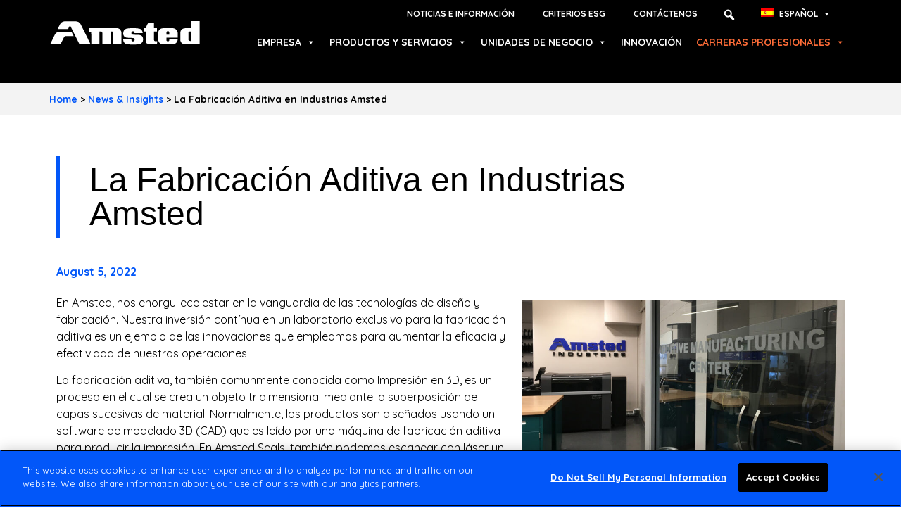

--- FILE ---
content_type: text/html; charset=UTF-8
request_url: https://www.amsted.com/es/la-fabricacion-aditiva-en-industrias-amsted/
body_size: 20937
content:
<!doctype html>
<html lang="es-ES">
<head>
	<meta charset="UTF-8">
		<meta name="viewport" content="width=device-width, initial-scale=1">
	<link rel="profile" href="https://gmpg.org/xfn/11">
	<meta name='robots' content='index, follow, max-image-preview:large, max-snippet:-1, max-video-preview:-1' />
	<style>img:is([sizes="auto" i], [sizes^="auto," i]) { contain-intrinsic-size: 3000px 1500px }</style>
	<link rel="alternate" hreflang="zh-hans" href="https://www.amsted.com/zh-hans/%e5%ae%89%e6%96%bd%e5%be%b7%e5%b7%a5%e4%b8%9a%e9%9b%86%e5%9b%a2%e7%9a%84%e5%a2%9e%e6%9d%90%e5%88%b6%e9%80%a0/" />
<link rel="alternate" hreflang="nl" href="https://www.amsted.com/nl/additive-manufacturing-bij-amsted-industries/" />
<link rel="alternate" hreflang="en" href="https://www.amsted.com/additive-manufacturing-at-amsted-industries/" />
<link rel="alternate" hreflang="fr" href="https://www.amsted.com/fr/la-fabrication-additive-chez-amsted-industries/" />
<link rel="alternate" hreflang="it" href="https://www.amsted.com/it/produzione-additiva-presso-amsted-industries/" />
<link rel="alternate" hreflang="pt-br" href="https://www.amsted.com/pt-br/fabricacao-de-aditivos-na-amsted-industries/" />
<link rel="alternate" hreflang="es" href="https://www.amsted.com/es/la-fabricacion-aditiva-en-industrias-amsted/" />
<link rel="alternate" hreflang="x-default" href="https://www.amsted.com/additive-manufacturing-at-amsted-industries/" />
<!-- CookiePro Cookies Consent Notice start for www.amsted.com -->
<script src="https://cookie-cdn.cookiepro.com/scripttemplates/otSDKStub.js"  type="text/javascript" charset="UTF-8" data-domain-script="e866ebae-681b-4a59-803f-b813ca0f1f19" ></script>
<script type="text/javascript">
function OptanonWrapper() { }
</script>
<!-- CookiePro Cookies Consent Notice end for www.amsted.com --><meta name="dlm-version" content="5.1.6">
	<!-- This site is optimized with the Yoast SEO plugin v26.4 - https://yoast.com/wordpress/plugins/seo/ -->
	<title>La Fabricación Aditiva en Industrias Amsted - Amsted Industries</title>
	<link rel="canonical" href="https://www.amsted.com/es/la-fabricacion-aditiva-en-industrias-amsted/" />
	<meta property="og:locale" content="es_ES" />
	<meta property="og:type" content="article" />
	<meta property="og:title" content="La Fabricación Aditiva en Industrias Amsted - Amsted Industries" />
	<meta property="og:description" content="En Amsted, nos enorgullecemos de estar en la vanguardia de las tecnologías de diseño y fabricación. Nuestra inversión contínua en un laboratorio exclusivo para la fabricación aditiva es un ejemplo de las innovaciones que empleamos para aumentar la eficiencia y eficacia de nuestras operaciones." />
	<meta property="og:url" content="https://www.amsted.com/es/la-fabricacion-aditiva-en-industrias-amsted/" />
	<meta property="og:site_name" content="Amsted Industries" />
	<meta property="article:published_time" content="2022-08-05T19:33:10+00:00" />
	<meta property="article:modified_time" content="2022-09-21T14:18:34+00:00" />
	<meta property="og:image" content="http://www.amsted.com/wp-content/uploads/2022/08/additive-manufacturing-insight.jpg" />
	<meta property="og:image:width" content="1200" />
	<meta property="og:image:height" content="637" />
	<meta property="og:image:type" content="image/jpeg" />
	<meta name="author" content="ai_admin" />
	<meta name="twitter:card" content="summary_large_image" />
	<meta name="twitter:label1" content="Written by" />
	<meta name="twitter:data1" content="ai_admin" />
	<meta name="twitter:label2" content="Est. reading time" />
	<meta name="twitter:data2" content="3 minutes" />
	<script type="application/ld+json" class="yoast-schema-graph">{"@context":"https://schema.org","@graph":[{"@type":"WebPage","@id":"https://www.amsted.com/es/la-fabricacion-aditiva-en-industrias-amsted/","url":"https://www.amsted.com/es/la-fabricacion-aditiva-en-industrias-amsted/","name":"La Fabricación Aditiva en Industrias Amsted - Amsted Industries","isPartOf":{"@id":"https://www.amsted.com/es/#website"},"primaryImageOfPage":{"@id":"https://www.amsted.com/es/la-fabricacion-aditiva-en-industrias-amsted/#primaryimage"},"image":{"@id":"https://www.amsted.com/es/la-fabricacion-aditiva-en-industrias-amsted/#primaryimage"},"thumbnailUrl":"https://www.amsted.com/wp-content/uploads/2022/08/additive-manufacturing-insight.jpg","datePublished":"2022-08-05T19:33:10+00:00","dateModified":"2022-09-21T14:18:34+00:00","author":{"@id":"https://www.amsted.com/es/#/schema/person/ca1e752d97d6c122034a2213ef5da068"},"breadcrumb":{"@id":"https://www.amsted.com/es/la-fabricacion-aditiva-en-industrias-amsted/#breadcrumb"},"inLanguage":"es-ES","potentialAction":[{"@type":"ReadAction","target":["https://www.amsted.com/es/la-fabricacion-aditiva-en-industrias-amsted/"]}]},{"@type":"ImageObject","inLanguage":"es-ES","@id":"https://www.amsted.com/es/la-fabricacion-aditiva-en-industrias-amsted/#primaryimage","url":"https://www.amsted.com/wp-content/uploads/2022/08/additive-manufacturing-insight.jpg","contentUrl":"https://www.amsted.com/wp-content/uploads/2022/08/additive-manufacturing-insight.jpg","width":1200,"height":637},{"@type":"BreadcrumbList","@id":"https://www.amsted.com/es/la-fabricacion-aditiva-en-industrias-amsted/#breadcrumb","itemListElement":[{"@type":"ListItem","position":1,"name":"Home","item":"https://www.amsted.com/es/"},{"@type":"ListItem","position":2,"name":"News &amp; Insights","item":"https://www.amsted.com/es//news-insights/"},{"@type":"ListItem","position":3,"name":"La Fabricación Aditiva en Industrias Amsted"}]},{"@type":"WebSite","@id":"https://www.amsted.com/es/#website","url":"https://www.amsted.com/es/","name":"Amsted Industries","description":"Just another WordPress site","potentialAction":[{"@type":"SearchAction","target":{"@type":"EntryPoint","urlTemplate":"https://www.amsted.com/es/?s={search_term_string}"},"query-input":{"@type":"PropertyValueSpecification","valueRequired":true,"valueName":"search_term_string"}}],"inLanguage":"es-ES"},{"@type":"Person","@id":"https://www.amsted.com/es/#/schema/person/ca1e752d97d6c122034a2213ef5da068","name":"ai_admin","image":{"@type":"ImageObject","inLanguage":"es-ES","@id":"https://www.amsted.com/es/#/schema/person/image/","url":"https://secure.gravatar.com/avatar/c7be7480d280b465ea172a2159ba6ba511dec4f364d94ee7b5bb47d7a6546831?s=96&d=mm&r=g","contentUrl":"https://secure.gravatar.com/avatar/c7be7480d280b465ea172a2159ba6ba511dec4f364d94ee7b5bb47d7a6546831?s=96&d=mm&r=g","caption":"ai_admin"},"sameAs":["https://live-amsted-industries.pantheonsite.io"]}]}</script>
	<!-- / Yoast SEO plugin. -->


<link rel='dns-prefetch' href='//fonts.googleapis.com' />
<link rel="alternate" type="application/rss+xml" title="Amsted Industries &raquo; Feed" href="https://www.amsted.com/es/feed/" />
<link rel="alternate" type="application/rss+xml" title="Amsted Industries &raquo; Comments Feed" href="https://www.amsted.com/es/comments/feed/" />
<link rel="alternate" type="application/rss+xml" title="Amsted Industries &raquo; La Fabricación Aditiva en Industrias Amsted Comments Feed" href="https://www.amsted.com/es/la-fabricacion-aditiva-en-industrias-amsted/feed/" />
<script type="text/javascript">
/* <![CDATA[ */
window._wpemojiSettings = {"baseUrl":"https:\/\/s.w.org\/images\/core\/emoji\/16.0.1\/72x72\/","ext":".png","svgUrl":"https:\/\/s.w.org\/images\/core\/emoji\/16.0.1\/svg\/","svgExt":".svg","source":{"concatemoji":"https:\/\/www.amsted.com\/wp-includes\/js\/wp-emoji-release.min.js?ver=6.8.3"}};
/*! This file is auto-generated */
!function(s,n){var o,i,e;function c(e){try{var t={supportTests:e,timestamp:(new Date).valueOf()};sessionStorage.setItem(o,JSON.stringify(t))}catch(e){}}function p(e,t,n){e.clearRect(0,0,e.canvas.width,e.canvas.height),e.fillText(t,0,0);var t=new Uint32Array(e.getImageData(0,0,e.canvas.width,e.canvas.height).data),a=(e.clearRect(0,0,e.canvas.width,e.canvas.height),e.fillText(n,0,0),new Uint32Array(e.getImageData(0,0,e.canvas.width,e.canvas.height).data));return t.every(function(e,t){return e===a[t]})}function u(e,t){e.clearRect(0,0,e.canvas.width,e.canvas.height),e.fillText(t,0,0);for(var n=e.getImageData(16,16,1,1),a=0;a<n.data.length;a++)if(0!==n.data[a])return!1;return!0}function f(e,t,n,a){switch(t){case"flag":return n(e,"\ud83c\udff3\ufe0f\u200d\u26a7\ufe0f","\ud83c\udff3\ufe0f\u200b\u26a7\ufe0f")?!1:!n(e,"\ud83c\udde8\ud83c\uddf6","\ud83c\udde8\u200b\ud83c\uddf6")&&!n(e,"\ud83c\udff4\udb40\udc67\udb40\udc62\udb40\udc65\udb40\udc6e\udb40\udc67\udb40\udc7f","\ud83c\udff4\u200b\udb40\udc67\u200b\udb40\udc62\u200b\udb40\udc65\u200b\udb40\udc6e\u200b\udb40\udc67\u200b\udb40\udc7f");case"emoji":return!a(e,"\ud83e\udedf")}return!1}function g(e,t,n,a){var r="undefined"!=typeof WorkerGlobalScope&&self instanceof WorkerGlobalScope?new OffscreenCanvas(300,150):s.createElement("canvas"),o=r.getContext("2d",{willReadFrequently:!0}),i=(o.textBaseline="top",o.font="600 32px Arial",{});return e.forEach(function(e){i[e]=t(o,e,n,a)}),i}function t(e){var t=s.createElement("script");t.src=e,t.defer=!0,s.head.appendChild(t)}"undefined"!=typeof Promise&&(o="wpEmojiSettingsSupports",i=["flag","emoji"],n.supports={everything:!0,everythingExceptFlag:!0},e=new Promise(function(e){s.addEventListener("DOMContentLoaded",e,{once:!0})}),new Promise(function(t){var n=function(){try{var e=JSON.parse(sessionStorage.getItem(o));if("object"==typeof e&&"number"==typeof e.timestamp&&(new Date).valueOf()<e.timestamp+604800&&"object"==typeof e.supportTests)return e.supportTests}catch(e){}return null}();if(!n){if("undefined"!=typeof Worker&&"undefined"!=typeof OffscreenCanvas&&"undefined"!=typeof URL&&URL.createObjectURL&&"undefined"!=typeof Blob)try{var e="postMessage("+g.toString()+"("+[JSON.stringify(i),f.toString(),p.toString(),u.toString()].join(",")+"));",a=new Blob([e],{type:"text/javascript"}),r=new Worker(URL.createObjectURL(a),{name:"wpTestEmojiSupports"});return void(r.onmessage=function(e){c(n=e.data),r.terminate(),t(n)})}catch(e){}c(n=g(i,f,p,u))}t(n)}).then(function(e){for(var t in e)n.supports[t]=e[t],n.supports.everything=n.supports.everything&&n.supports[t],"flag"!==t&&(n.supports.everythingExceptFlag=n.supports.everythingExceptFlag&&n.supports[t]);n.supports.everythingExceptFlag=n.supports.everythingExceptFlag&&!n.supports.flag,n.DOMReady=!1,n.readyCallback=function(){n.DOMReady=!0}}).then(function(){return e}).then(function(){var e;n.supports.everything||(n.readyCallback(),(e=n.source||{}).concatemoji?t(e.concatemoji):e.wpemoji&&e.twemoji&&(t(e.twemoji),t(e.wpemoji)))}))}((window,document),window._wpemojiSettings);
/* ]]> */
</script>
		<style id="content-control-block-styles">
			@media (max-width: 640px) {
	.cc-hide-on-mobile {
		display: none !important;
	}
}
@media (min-width: 641px) and (max-width: 920px) {
	.cc-hide-on-tablet {
		display: none !important;
	}
}
@media (min-width: 921px) and (max-width: 1440px) {
	.cc-hide-on-desktop {
		display: none !important;
	}
}		</style>
		<style id='wp-emoji-styles-inline-css' type='text/css'>

	img.wp-smiley, img.emoji {
		display: inline !important;
		border: none !important;
		box-shadow: none !important;
		height: 1em !important;
		width: 1em !important;
		margin: 0 0.07em !important;
		vertical-align: -0.1em !important;
		background: none !important;
		padding: 0 !important;
	}
</style>
<link rel='stylesheet' id='wp-block-library-css' href='https://www.amsted.com/wp-includes/css/dist/block-library/style.min.css?ver=6.8.3' type='text/css' media='all' />
<style id='classic-theme-styles-inline-css' type='text/css'>
/*! This file is auto-generated */
.wp-block-button__link{color:#fff;background-color:#32373c;border-radius:9999px;box-shadow:none;text-decoration:none;padding:calc(.667em + 2px) calc(1.333em + 2px);font-size:1.125em}.wp-block-file__button{background:#32373c;color:#fff;text-decoration:none}
</style>
<link rel='stylesheet' id='content-control-block-styles-css' href='https://www.amsted.com/wp-content/plugins/content-control/dist/style-block-editor.css?ver=2.6.5' type='text/css' media='all' />
<style id='global-styles-inline-css' type='text/css'>
:root{--wp--preset--aspect-ratio--square: 1;--wp--preset--aspect-ratio--4-3: 4/3;--wp--preset--aspect-ratio--3-4: 3/4;--wp--preset--aspect-ratio--3-2: 3/2;--wp--preset--aspect-ratio--2-3: 2/3;--wp--preset--aspect-ratio--16-9: 16/9;--wp--preset--aspect-ratio--9-16: 9/16;--wp--preset--color--black: #000000;--wp--preset--color--cyan-bluish-gray: #abb8c3;--wp--preset--color--white: #ffffff;--wp--preset--color--pale-pink: #f78da7;--wp--preset--color--vivid-red: #cf2e2e;--wp--preset--color--luminous-vivid-orange: #ff6900;--wp--preset--color--luminous-vivid-amber: #fcb900;--wp--preset--color--light-green-cyan: #7bdcb5;--wp--preset--color--vivid-green-cyan: #00d084;--wp--preset--color--pale-cyan-blue: #8ed1fc;--wp--preset--color--vivid-cyan-blue: #0693e3;--wp--preset--color--vivid-purple: #9b51e0;--wp--preset--gradient--vivid-cyan-blue-to-vivid-purple: linear-gradient(135deg,rgba(6,147,227,1) 0%,rgb(155,81,224) 100%);--wp--preset--gradient--light-green-cyan-to-vivid-green-cyan: linear-gradient(135deg,rgb(122,220,180) 0%,rgb(0,208,130) 100%);--wp--preset--gradient--luminous-vivid-amber-to-luminous-vivid-orange: linear-gradient(135deg,rgba(252,185,0,1) 0%,rgba(255,105,0,1) 100%);--wp--preset--gradient--luminous-vivid-orange-to-vivid-red: linear-gradient(135deg,rgba(255,105,0,1) 0%,rgb(207,46,46) 100%);--wp--preset--gradient--very-light-gray-to-cyan-bluish-gray: linear-gradient(135deg,rgb(238,238,238) 0%,rgb(169,184,195) 100%);--wp--preset--gradient--cool-to-warm-spectrum: linear-gradient(135deg,rgb(74,234,220) 0%,rgb(151,120,209) 20%,rgb(207,42,186) 40%,rgb(238,44,130) 60%,rgb(251,105,98) 80%,rgb(254,248,76) 100%);--wp--preset--gradient--blush-light-purple: linear-gradient(135deg,rgb(255,206,236) 0%,rgb(152,150,240) 100%);--wp--preset--gradient--blush-bordeaux: linear-gradient(135deg,rgb(254,205,165) 0%,rgb(254,45,45) 50%,rgb(107,0,62) 100%);--wp--preset--gradient--luminous-dusk: linear-gradient(135deg,rgb(255,203,112) 0%,rgb(199,81,192) 50%,rgb(65,88,208) 100%);--wp--preset--gradient--pale-ocean: linear-gradient(135deg,rgb(255,245,203) 0%,rgb(182,227,212) 50%,rgb(51,167,181) 100%);--wp--preset--gradient--electric-grass: linear-gradient(135deg,rgb(202,248,128) 0%,rgb(113,206,126) 100%);--wp--preset--gradient--midnight: linear-gradient(135deg,rgb(2,3,129) 0%,rgb(40,116,252) 100%);--wp--preset--font-size--small: 13px;--wp--preset--font-size--medium: 20px;--wp--preset--font-size--large: 36px;--wp--preset--font-size--x-large: 42px;--wp--preset--spacing--20: 0.44rem;--wp--preset--spacing--30: 0.67rem;--wp--preset--spacing--40: 1rem;--wp--preset--spacing--50: 1.5rem;--wp--preset--spacing--60: 2.25rem;--wp--preset--spacing--70: 3.38rem;--wp--preset--spacing--80: 5.06rem;--wp--preset--shadow--natural: 6px 6px 9px rgba(0, 0, 0, 0.2);--wp--preset--shadow--deep: 12px 12px 50px rgba(0, 0, 0, 0.4);--wp--preset--shadow--sharp: 6px 6px 0px rgba(0, 0, 0, 0.2);--wp--preset--shadow--outlined: 6px 6px 0px -3px rgba(255, 255, 255, 1), 6px 6px rgba(0, 0, 0, 1);--wp--preset--shadow--crisp: 6px 6px 0px rgba(0, 0, 0, 1);}:where(.is-layout-flex){gap: 0.5em;}:where(.is-layout-grid){gap: 0.5em;}body .is-layout-flex{display: flex;}.is-layout-flex{flex-wrap: wrap;align-items: center;}.is-layout-flex > :is(*, div){margin: 0;}body .is-layout-grid{display: grid;}.is-layout-grid > :is(*, div){margin: 0;}:where(.wp-block-columns.is-layout-flex){gap: 2em;}:where(.wp-block-columns.is-layout-grid){gap: 2em;}:where(.wp-block-post-template.is-layout-flex){gap: 1.25em;}:where(.wp-block-post-template.is-layout-grid){gap: 1.25em;}.has-black-color{color: var(--wp--preset--color--black) !important;}.has-cyan-bluish-gray-color{color: var(--wp--preset--color--cyan-bluish-gray) !important;}.has-white-color{color: var(--wp--preset--color--white) !important;}.has-pale-pink-color{color: var(--wp--preset--color--pale-pink) !important;}.has-vivid-red-color{color: var(--wp--preset--color--vivid-red) !important;}.has-luminous-vivid-orange-color{color: var(--wp--preset--color--luminous-vivid-orange) !important;}.has-luminous-vivid-amber-color{color: var(--wp--preset--color--luminous-vivid-amber) !important;}.has-light-green-cyan-color{color: var(--wp--preset--color--light-green-cyan) !important;}.has-vivid-green-cyan-color{color: var(--wp--preset--color--vivid-green-cyan) !important;}.has-pale-cyan-blue-color{color: var(--wp--preset--color--pale-cyan-blue) !important;}.has-vivid-cyan-blue-color{color: var(--wp--preset--color--vivid-cyan-blue) !important;}.has-vivid-purple-color{color: var(--wp--preset--color--vivid-purple) !important;}.has-black-background-color{background-color: var(--wp--preset--color--black) !important;}.has-cyan-bluish-gray-background-color{background-color: var(--wp--preset--color--cyan-bluish-gray) !important;}.has-white-background-color{background-color: var(--wp--preset--color--white) !important;}.has-pale-pink-background-color{background-color: var(--wp--preset--color--pale-pink) !important;}.has-vivid-red-background-color{background-color: var(--wp--preset--color--vivid-red) !important;}.has-luminous-vivid-orange-background-color{background-color: var(--wp--preset--color--luminous-vivid-orange) !important;}.has-luminous-vivid-amber-background-color{background-color: var(--wp--preset--color--luminous-vivid-amber) !important;}.has-light-green-cyan-background-color{background-color: var(--wp--preset--color--light-green-cyan) !important;}.has-vivid-green-cyan-background-color{background-color: var(--wp--preset--color--vivid-green-cyan) !important;}.has-pale-cyan-blue-background-color{background-color: var(--wp--preset--color--pale-cyan-blue) !important;}.has-vivid-cyan-blue-background-color{background-color: var(--wp--preset--color--vivid-cyan-blue) !important;}.has-vivid-purple-background-color{background-color: var(--wp--preset--color--vivid-purple) !important;}.has-black-border-color{border-color: var(--wp--preset--color--black) !important;}.has-cyan-bluish-gray-border-color{border-color: var(--wp--preset--color--cyan-bluish-gray) !important;}.has-white-border-color{border-color: var(--wp--preset--color--white) !important;}.has-pale-pink-border-color{border-color: var(--wp--preset--color--pale-pink) !important;}.has-vivid-red-border-color{border-color: var(--wp--preset--color--vivid-red) !important;}.has-luminous-vivid-orange-border-color{border-color: var(--wp--preset--color--luminous-vivid-orange) !important;}.has-luminous-vivid-amber-border-color{border-color: var(--wp--preset--color--luminous-vivid-amber) !important;}.has-light-green-cyan-border-color{border-color: var(--wp--preset--color--light-green-cyan) !important;}.has-vivid-green-cyan-border-color{border-color: var(--wp--preset--color--vivid-green-cyan) !important;}.has-pale-cyan-blue-border-color{border-color: var(--wp--preset--color--pale-cyan-blue) !important;}.has-vivid-cyan-blue-border-color{border-color: var(--wp--preset--color--vivid-cyan-blue) !important;}.has-vivid-purple-border-color{border-color: var(--wp--preset--color--vivid-purple) !important;}.has-vivid-cyan-blue-to-vivid-purple-gradient-background{background: var(--wp--preset--gradient--vivid-cyan-blue-to-vivid-purple) !important;}.has-light-green-cyan-to-vivid-green-cyan-gradient-background{background: var(--wp--preset--gradient--light-green-cyan-to-vivid-green-cyan) !important;}.has-luminous-vivid-amber-to-luminous-vivid-orange-gradient-background{background: var(--wp--preset--gradient--luminous-vivid-amber-to-luminous-vivid-orange) !important;}.has-luminous-vivid-orange-to-vivid-red-gradient-background{background: var(--wp--preset--gradient--luminous-vivid-orange-to-vivid-red) !important;}.has-very-light-gray-to-cyan-bluish-gray-gradient-background{background: var(--wp--preset--gradient--very-light-gray-to-cyan-bluish-gray) !important;}.has-cool-to-warm-spectrum-gradient-background{background: var(--wp--preset--gradient--cool-to-warm-spectrum) !important;}.has-blush-light-purple-gradient-background{background: var(--wp--preset--gradient--blush-light-purple) !important;}.has-blush-bordeaux-gradient-background{background: var(--wp--preset--gradient--blush-bordeaux) !important;}.has-luminous-dusk-gradient-background{background: var(--wp--preset--gradient--luminous-dusk) !important;}.has-pale-ocean-gradient-background{background: var(--wp--preset--gradient--pale-ocean) !important;}.has-electric-grass-gradient-background{background: var(--wp--preset--gradient--electric-grass) !important;}.has-midnight-gradient-background{background: var(--wp--preset--gradient--midnight) !important;}.has-small-font-size{font-size: var(--wp--preset--font-size--small) !important;}.has-medium-font-size{font-size: var(--wp--preset--font-size--medium) !important;}.has-large-font-size{font-size: var(--wp--preset--font-size--large) !important;}.has-x-large-font-size{font-size: var(--wp--preset--font-size--x-large) !important;}
:where(.wp-block-post-template.is-layout-flex){gap: 1.25em;}:where(.wp-block-post-template.is-layout-grid){gap: 1.25em;}
:where(.wp-block-columns.is-layout-flex){gap: 2em;}:where(.wp-block-columns.is-layout-grid){gap: 2em;}
:root :where(.wp-block-pullquote){font-size: 1.5em;line-height: 1.6;}
</style>
<link rel='stylesheet' id='wpml-blocks-css' href='https://www.amsted.com/wp-content/plugins/sitepress-multilingual-cms/dist/css/blocks/styles.css?ver=4.6.15' type='text/css' media='all' />
<link rel='stylesheet' id='elconn-css-css' href='https://www.amsted.com/wp-content/plugins/elconnector/assets/css/elconnector.css?ver=1.1' type='text/css' media='all' />
<link rel='stylesheet' id='megamenu-css' href='https://www.amsted.com/wp-content/uploads/maxmegamenu/style_es.css?ver=9a0e3c' type='text/css' media='all' />
<link rel='stylesheet' id='dashicons-css' href='https://www.amsted.com/wp-includes/css/dashicons.min.css?ver=6.8.3' type='text/css' media='all' />
<link rel='stylesheet' id='megamenu-google-fonts-css' href='//fonts.googleapis.com/css?family=Quicksand%3A400%2C700&#038;ver=6.8.3' type='text/css' media='all' />
<link rel='stylesheet' id='megamenu-genericons-css' href='https://www.amsted.com/wp-content/plugins/megamenu-pro/icons/genericons/genericons/genericons.css?ver=2.4.4' type='text/css' media='all' />
<link rel='stylesheet' id='megamenu-fontawesome-css' href='https://www.amsted.com/wp-content/plugins/megamenu-pro/icons/fontawesome/css/font-awesome.min.css?ver=2.4.4' type='text/css' media='all' />
<link rel='stylesheet' id='megamenu-fontawesome5-css' href='https://www.amsted.com/wp-content/plugins/megamenu-pro/icons/fontawesome5/css/all.min.css?ver=2.4.4' type='text/css' media='all' />
<link rel='stylesheet' id='megamenu-fontawesome6-css' href='https://www.amsted.com/wp-content/plugins/megamenu-pro/icons/fontawesome6/css/all.min.css?ver=2.4.4' type='text/css' media='all' />
<link rel='stylesheet' id='hello-elementor-css' href='https://www.amsted.com/wp-content/themes/hello-elementor/style.min.css?ver=2.5.0' type='text/css' media='all' />
<link rel='stylesheet' id='hello-elementor-theme-style-css' href='https://www.amsted.com/wp-content/themes/hello-elementor/theme.min.css?ver=2.5.0' type='text/css' media='all' />
<link rel='stylesheet' id='elementor-frontend-css' href='https://www.amsted.com/wp-content/uploads/elementor/css/custom-frontend.min.css?ver=1756341538' type='text/css' media='all' />
<link rel='stylesheet' id='elementor-post-7-css' href='https://www.amsted.com/wp-content/uploads/elementor/css/post-7.css?ver=1756341541' type='text/css' media='all' />
<link rel='stylesheet' id='swiper-css' href='https://www.amsted.com/wp-content/plugins/elementor/assets/lib/swiper/v8/css/swiper.min.css?ver=8.4.5' type='text/css' media='all' />
<link rel='stylesheet' id='e-swiper-css' href='https://www.amsted.com/wp-content/plugins/elementor/assets/css/conditionals/e-swiper.min.css?ver=3.33.2' type='text/css' media='all' />
<link rel='stylesheet' id='widget-breadcrumbs-css' href='https://www.amsted.com/wp-content/plugins/elementor-pro/assets/css/widget-breadcrumbs.min.css?ver=3.33.1' type='text/css' media='all' />
<link rel='stylesheet' id='widget-image-css' href='https://www.amsted.com/wp-content/plugins/elementor/assets/css/widget-image.min.css?ver=3.33.2' type='text/css' media='all' />
<link rel='stylesheet' id='widget-icon-list-css' href='https://www.amsted.com/wp-content/uploads/elementor/css/custom-widget-icon-list.min.css?ver=1756341539' type='text/css' media='all' />
<link rel='stylesheet' id='widget-heading-css' href='https://www.amsted.com/wp-content/plugins/elementor/assets/css/widget-heading.min.css?ver=3.33.2' type='text/css' media='all' />
<link rel='stylesheet' id='widget-post-info-css' href='https://www.amsted.com/wp-content/plugins/elementor-pro/assets/css/widget-post-info.min.css?ver=3.33.1' type='text/css' media='all' />
<link rel='stylesheet' id='elementor-icons-shared-0-css' href='https://www.amsted.com/wp-content/plugins/elementor/assets/lib/font-awesome/css/fontawesome.min.css?ver=5.15.3' type='text/css' media='all' />
<link rel='stylesheet' id='elementor-icons-fa-regular-css' href='https://www.amsted.com/wp-content/plugins/elementor/assets/lib/font-awesome/css/regular.min.css?ver=5.15.3' type='text/css' media='all' />
<link rel='stylesheet' id='elementor-icons-fa-solid-css' href='https://www.amsted.com/wp-content/plugins/elementor/assets/lib/font-awesome/css/solid.min.css?ver=5.15.3' type='text/css' media='all' />
<link rel='stylesheet' id='widget-share-buttons-css' href='https://www.amsted.com/wp-content/plugins/elementor-pro/assets/css/widget-share-buttons.min.css?ver=3.33.1' type='text/css' media='all' />
<link rel='stylesheet' id='e-apple-webkit-css' href='https://www.amsted.com/wp-content/uploads/elementor/css/custom-apple-webkit.min.css?ver=1756341538' type='text/css' media='all' />
<link rel='stylesheet' id='elementor-icons-fa-brands-css' href='https://www.amsted.com/wp-content/plugins/elementor/assets/lib/font-awesome/css/brands.min.css?ver=5.15.3' type='text/css' media='all' />
<link rel='stylesheet' id='widget-spacer-css' href='https://www.amsted.com/wp-content/plugins/elementor/assets/css/widget-spacer.min.css?ver=3.33.2' type='text/css' media='all' />
<link rel='stylesheet' id='elementor-icons-css' href='https://www.amsted.com/wp-content/plugins/elementor/assets/lib/eicons/css/elementor-icons.min.css?ver=5.44.0' type='text/css' media='all' />
<link rel='stylesheet' id='elementor-post-706-css' href='https://www.amsted.com/wp-content/uploads/elementor/css/post-706.css?ver=1756341566' type='text/css' media='all' />
<link rel='stylesheet' id='elementor-post-6279-css' href='https://www.amsted.com/wp-content/uploads/elementor/css/post-6279.css?ver=1756345429' type='text/css' media='all' />
<link rel='stylesheet' id='elementor-post-808-css' href='https://www.amsted.com/wp-content/uploads/elementor/css/post-808.css?ver=1756341678' type='text/css' media='all' />
<link rel='stylesheet' id='ecs-styles-css' href='https://www.amsted.com/wp-content/plugins/ele-custom-skin/assets/css/ecs-style.css?ver=3.1.9' type='text/css' media='all' />
<link rel='stylesheet' id='elementor-post-12568-css' href='https://www.amsted.com/wp-content/uploads/elementor/css/post-12568.css?ver=1756336518' type='text/css' media='all' />
<link rel='stylesheet' id='elementor-gf-local-dmserifdisplay-css' href='https://live-amsted-industries.pantheonsite.io/wp-content/uploads/elementor/google-fonts/css/dmserifdisplay.css?ver=1742475510' type='text/css' media='all' />
<link rel='stylesheet' id='elementor-gf-local-quicksand-css' href='https://live-amsted-industries.pantheonsite.io/wp-content/uploads/elementor/google-fonts/css/quicksand.css?ver=1742475512' type='text/css' media='all' />
<script type="text/javascript" id="wpml-cookie-js-extra">
/* <![CDATA[ */
var wpml_cookies = {"wp-wpml_current_language":{"value":"es","expires":1,"path":"\/"}};
var wpml_cookies = {"wp-wpml_current_language":{"value":"es","expires":1,"path":"\/"}};
/* ]]> */
</script>
<script type="text/javascript" src="https://www.amsted.com/wp-content/plugins/sitepress-multilingual-cms/res/js/cookies/language-cookie.js?ver=4.6.15" id="wpml-cookie-js" defer="defer" data-wp-strategy="defer"></script>
<script type="text/javascript" src="https://www.amsted.com/wp-includes/js/jquery/jquery.min.js?ver=3.7.1" id="jquery-core-js"></script>
<script type="text/javascript" src="https://www.amsted.com/wp-includes/js/jquery/jquery-migrate.min.js?ver=3.4.1" id="jquery-migrate-js"></script>
<script type="text/javascript" id="ecs_ajax_load-js-extra">
/* <![CDATA[ */
var ecs_ajax_params = {"ajaxurl":"https:\/\/www.amsted.com\/wp-admin\/admin-ajax.php","posts":"{\"page\":0,\"error\":\"\",\"m\":\"\",\"p\":6025,\"post_parent\":\"\",\"subpost\":\"\",\"subpost_id\":\"\",\"attachment\":\"\",\"attachment_id\":0,\"pagename\":\"\",\"page_id\":\"\",\"second\":\"\",\"minute\":\"\",\"hour\":\"\",\"day\":0,\"monthnum\":0,\"year\":0,\"w\":0,\"category_name\":\"\",\"tag\":\"\",\"cat\":\"\",\"tag_id\":\"\",\"author\":\"\",\"author_name\":\"\",\"feed\":\"\",\"tb\":\"\",\"paged\":0,\"meta_key\":\"\",\"meta_value\":\"\",\"preview\":\"\",\"s\":\"\",\"sentence\":\"\",\"title\":\"\",\"fields\":\"all\",\"menu_order\":\"\",\"embed\":\"\",\"category__in\":[],\"category__not_in\":[],\"category__and\":[],\"post__in\":[],\"post__not_in\":[],\"post_name__in\":[],\"tag__in\":[],\"tag__not_in\":[],\"tag__and\":[],\"tag_slug__in\":[],\"tag_slug__and\":[],\"post_parent__in\":[],\"post_parent__not_in\":[],\"author__in\":[],\"author__not_in\":[],\"search_columns\":[],\"meta_query\":[],\"name\":\"\",\"ignore_sticky_posts\":false,\"suppress_filters\":false,\"cache_results\":true,\"update_post_term_cache\":true,\"update_menu_item_cache\":false,\"lazy_load_term_meta\":true,\"update_post_meta_cache\":true,\"post_type\":\"\",\"posts_per_page\":10,\"nopaging\":false,\"comments_per_page\":\"50\",\"no_found_rows\":false,\"order\":\"DESC\"}"};
/* ]]> */
</script>
<script type="text/javascript" src="https://www.amsted.com/wp-content/plugins/ele-custom-skin/assets/js/ecs_ajax_pagination.js?ver=3.1.9" id="ecs_ajax_load-js"></script>
<script type="text/javascript" src="https://www.amsted.com/wp-content/plugins/ele-custom-skin/assets/js/ecs.js?ver=3.1.9" id="ecs-script-js"></script>
<link rel="https://api.w.org/" href="https://www.amsted.com/es/wp-json/" /><link rel="alternate" title="JSON" type="application/json" href="https://www.amsted.com/es/wp-json/wp/v2/posts/6025" /><link rel="EditURI" type="application/rsd+xml" title="RSD" href="https://www.amsted.com/xmlrpc.php?rsd" />
<meta name="generator" content="WordPress 6.8.3" />
<link rel='shortlink' href='https://www.amsted.com/es/?p=6025' />
<link rel="alternate" title="oEmbed (JSON)" type="application/json+oembed" href="https://www.amsted.com/es/wp-json/oembed/1.0/embed?url=https%3A%2F%2Fwww.amsted.com%2Fes%2Fla-fabricacion-aditiva-en-industrias-amsted%2F" />
<link rel="alternate" title="oEmbed (XML)" type="text/xml+oembed" href="https://www.amsted.com/es/wp-json/oembed/1.0/embed?url=https%3A%2F%2Fwww.amsted.com%2Fes%2Fla-fabricacion-aditiva-en-industrias-amsted%2F&#038;format=xml" />
<meta name="generator" content="WPML ver:4.6.15 stt:59,37,1,4,27,42,2;" />
<!-- Global site tag (gtag.js) - Google Analytics -->
<script async src="https://www.googletagmanager.com/gtag/js?id=UA-32741705-1"></script>
<script>
  window.dataLayer = window.dataLayer || [];
  function gtag(){dataLayer.push(arguments);}
  gtag('js', new Date());

  gtag('config', 'UA-32741705-1');
</script><meta name="generator" content="Elementor 3.33.2; features: additional_custom_breakpoints; settings: css_print_method-external, google_font-enabled, font_display-auto">
			<style>
				.e-con.e-parent:nth-of-type(n+4):not(.e-lazyloaded):not(.e-no-lazyload),
				.e-con.e-parent:nth-of-type(n+4):not(.e-lazyloaded):not(.e-no-lazyload) * {
					background-image: none !important;
				}
				@media screen and (max-height: 1024px) {
					.e-con.e-parent:nth-of-type(n+3):not(.e-lazyloaded):not(.e-no-lazyload),
					.e-con.e-parent:nth-of-type(n+3):not(.e-lazyloaded):not(.e-no-lazyload) * {
						background-image: none !important;
					}
				}
				@media screen and (max-height: 640px) {
					.e-con.e-parent:nth-of-type(n+2):not(.e-lazyloaded):not(.e-no-lazyload),
					.e-con.e-parent:nth-of-type(n+2):not(.e-lazyloaded):not(.e-no-lazyload) * {
						background-image: none !important;
					}
				}
			</style>
			<link rel="icon" href="https://www.amsted.com/wp-content/uploads/2022/08/cropped-ai-favicon-32x32.png" sizes="32x32" />
<link rel="icon" href="https://www.amsted.com/wp-content/uploads/2022/08/cropped-ai-favicon-192x192.png" sizes="192x192" />
<link rel="apple-touch-icon" href="https://www.amsted.com/wp-content/uploads/2022/08/cropped-ai-favicon-180x180.png" />
<meta name="msapplication-TileImage" content="https://www.amsted.com/wp-content/uploads/2022/08/cropped-ai-favicon-270x270.png" />
		<style type="text/css" id="wp-custom-css">
			#hero-top {
	position:absolute;
	width:100%;
}
@media (min-width:768px) {
	ul.ai-child-pages li {
	margin-bottom:.5rem;
}
}
.sr--only {
  position: absolute;
  width: 1px;
  height: 1px;
  padding: 0;
  margin: -1px;
  overflow: hidden;
  clip: rect(0,0,0,0);
  border: 0;
}
*:lang(es-ES) #mega-menu-wrap-menu-1 #mega-menu-menu-1 > li.mega-menu-item {
		margin: 0;
}
.single-post .elementor-widget-theme-post-content ul {
	margin-bottom: 1rem;
}		</style>
		<style type="text/css">/** Mega Menu CSS: fs **/</style>
</head>
<body class="wp-singular post-template-default single single-post postid-6025 single-format-standard wp-theme-hello-elementor mega-menu-menu-1 mega-menu-menu-2 mega-menu-menu-3 elementor-default elementor-kit-7 elementor-page-808">

		<header data-elementor-type="header" data-elementor-id="706" class="elementor elementor-706 elementor-location-header" data-elementor-post-type="elementor_library">
					<section class="elementor-section elementor-top-section elementor-element elementor-element-617922ff elementor-section-boxed elementor-section-height-default elementor-section-height-default" data-id="617922ff" data-element_type="section" data-settings="{&quot;background_background&quot;:&quot;classic&quot;}">
						<div class="elementor-container elementor-column-gap-default">
					<div class="elementor-column elementor-col-100 elementor-top-column elementor-element elementor-element-49766958" data-id="49766958" data-element_type="column">
			<div class="elementor-widget-wrap elementor-element-populated">
						<div class="elementor-element elementor-element-2af670c3 elementor-hidden-tablet elementor-hidden-mobile elementor-widget elementor-widget-wp-widget-maxmegamenu" data-id="2af670c3" data-element_type="widget" data-widget_type="wp-widget-maxmegamenu.default">
				<div class="elementor-widget-container">
					<div id="mega-menu-wrap-menu-3" class="mega-menu-wrap"><div class="mega-menu-toggle"><div class="mega-toggle-blocks-left"><div class='mega-toggle-block mega-logo-block mega-toggle-block-1' id='mega-toggle-block-1'><a class="mega-menu-logo" href="https://www.amsted.com" target="_self"><img class="mega-menu-logo" src="https://www.amsted.com/wp-content/uploads/2022/06/ai-logo.png" alt="Amsted Industries" /></a></div></div><div class="mega-toggle-blocks-center"></div><div class="mega-toggle-blocks-right"><div class='mega-toggle-block mega-menu-toggle-animated-block mega-toggle-block-2' id='mega-toggle-block-2'><button aria-label="Toggle Menu" class="mega-toggle-animated mega-toggle-animated-slider" type="button" aria-expanded="false">
                  <span class="mega-toggle-animated-box">
                    <span class="mega-toggle-animated-inner"></span>
                  </span>
                </button></div></div></div><ul id="mega-menu-menu-3" class="mega-menu max-mega-menu mega-menu-horizontal mega-no-js" data-event="hover_intent" data-effect="fade_up" data-effect-speed="200" data-effect-mobile="disabled" data-effect-speed-mobile="0" data-mobile-force-width="body" data-second-click="go" data-document-click="collapse" data-vertical-behaviour="standard" data-breakpoint="1024" data-unbind="true" data-mobile-state="collapse_all" data-mobile-direction="vertical" data-hover-intent-timeout="300" data-hover-intent-interval="100" data-overlay-desktop="false" data-overlay-mobile="false"><li class="mega-menu-item mega-menu-item-type-post_type mega-menu-item-object-page mega-current_page_parent mega-align-bottom-left mega-menu-flyout mega-menu-item-2452" id="mega-menu-item-2452"><a class="mega-menu-link" href="https://www.amsted.com/es/noticias-e-informacion/" tabindex="0">Noticias e información</a></li><li class="mega-menu-item mega-menu-item-type-post_type mega-menu-item-object-page mega-align-bottom-left mega-menu-flyout mega-menu-item-261" id="mega-menu-item-261"><a class="mega-menu-link" href="https://www.amsted.com/es/acerca-de/criterios-esg/" tabindex="0">Criterios ESG</a></li><li class="mega-menu-item mega-menu-item-type-post_type mega-menu-item-object-page mega-align-bottom-left mega-menu-flyout mega-menu-item-262" id="mega-menu-item-262"><a class="mega-menu-link" href="https://www.amsted.com/es/contactenos/" tabindex="0">Contáctenos</a></li><li class="mega-menu-item mega-menu-item-type-custom mega-menu-item-object-custom mega-align-bottom-left mega-menu-flyout mega-menu-item-324" id="mega-menu-item-324"><div class='mega-search-wrap'>    <form class='mega-search expand-to-left mega-search-closed' role='search' action='https://www.amsted.com/es/'><span tabindex='0' role='button' class='dashicons dashicons-search search-icon' aria-controls='mega-search-324' aria-label='Search' aria-expanded='false' aria-haspopup='true'></span><input  type='text' tabindex='-1' role='searchbox' id='mega-search-324' aria-label='Search...' data-placeholder='Search...' name='s' autocomplete='off' /><input type='submit' value='Search'>    <input type='hidden' name='lang' value='es' /></form></div></li><li class="mega-menu-item mega-wpml-ls-slot-6 mega-wpml-ls-item mega-wpml-ls-item-es mega-wpml-ls-current-language mega-wpml-ls-menu-item mega-wpml-ls-last-item mega-menu-item-type-wpml_ls_menu_item mega-menu-item-object-wpml_ls_menu_item mega-menu-item-has-children mega-menu-flyout mega-align-bottom-left mega-menu-flyout mega-menu-item-wpml-ls-6-es" id="mega-menu-item-wpml-ls-6-es"><a title="Español" class="mega-menu-link" href="https://www.amsted.com/es/la-fabricacion-aditiva-en-industrias-amsted/" aria-expanded="false" tabindex="0">
            <img
            class="wpml-ls-flag"
            src="https://www.amsted.com/wp-content/plugins/sitepress-multilingual-cms/res/flags/es.png"
            alt=""
            
            
    /><span class="wpml-ls-display">Español</span><span class="mega-indicator" aria-hidden="true"></span></a>
<ul class="mega-sub-menu">
<li class="mega-menu-item mega-wpml-ls-slot-6 mega-wpml-ls-item mega-wpml-ls-item-zh-hans mega-wpml-ls-menu-item mega-wpml-ls-first-item mega-menu-item-type-wpml_ls_menu_item mega-menu-item-object-wpml_ls_menu_item mega-menu-flyout mega-menu-item-wpml-ls-6-zh-hans" id="mega-menu-item-wpml-ls-6-zh-hans"><a title="Chino simplificado" class="mega-menu-link" href="https://www.amsted.com/zh-hans/%e5%ae%89%e6%96%bd%e5%be%b7%e5%b7%a5%e4%b8%9a%e9%9b%86%e5%9b%a2%e7%9a%84%e5%a2%9e%e6%9d%90%e5%88%b6%e9%80%a0/">
            <img
            class="wpml-ls-flag"
            src="https://www.amsted.com/wp-content/plugins/sitepress-multilingual-cms/res/flags/zh-hans.png"
            alt=""
            
            
    /><span class="wpml-ls-display">Chino simplificado</span></a></li><li class="mega-menu-item mega-wpml-ls-slot-6 mega-wpml-ls-item mega-wpml-ls-item-nl mega-wpml-ls-menu-item mega-menu-item-type-wpml_ls_menu_item mega-menu-item-object-wpml_ls_menu_item mega-menu-flyout mega-menu-item-wpml-ls-6-nl" id="mega-menu-item-wpml-ls-6-nl"><a title="Holandés" class="mega-menu-link" href="https://www.amsted.com/nl/additive-manufacturing-bij-amsted-industries/">
            <img
            class="wpml-ls-flag"
            src="https://www.amsted.com/wp-content/plugins/sitepress-multilingual-cms/res/flags/nl.png"
            alt=""
            
            
    /><span class="wpml-ls-display">Holandés</span></a></li><li class="mega-menu-item mega-wpml-ls-slot-6 mega-wpml-ls-item mega-wpml-ls-item-en mega-wpml-ls-menu-item mega-menu-item-type-wpml_ls_menu_item mega-menu-item-object-wpml_ls_menu_item mega-menu-flyout mega-menu-item-wpml-ls-6-en" id="mega-menu-item-wpml-ls-6-en"><a title="Inglés" class="mega-menu-link" href="https://www.amsted.com/additive-manufacturing-at-amsted-industries/">
            <img
            class="wpml-ls-flag"
            src="https://www.amsted.com/wp-content/uploads/flags/us.png"
            alt=""
            
            
    /><span class="wpml-ls-display">Inglés</span></a></li><li class="mega-menu-item mega-wpml-ls-slot-6 mega-wpml-ls-item mega-wpml-ls-item-fr mega-wpml-ls-menu-item mega-menu-item-type-wpml_ls_menu_item mega-menu-item-object-wpml_ls_menu_item mega-menu-flyout mega-menu-item-wpml-ls-6-fr" id="mega-menu-item-wpml-ls-6-fr"><a title="Francés" class="mega-menu-link" href="https://www.amsted.com/fr/la-fabrication-additive-chez-amsted-industries/">
            <img
            class="wpml-ls-flag"
            src="https://www.amsted.com/wp-content/plugins/sitepress-multilingual-cms/res/flags/fr.png"
            alt=""
            
            
    /><span class="wpml-ls-display">Francés</span></a></li><li class="mega-menu-item mega-wpml-ls-slot-6 mega-wpml-ls-item mega-wpml-ls-item-it mega-wpml-ls-menu-item mega-menu-item-type-wpml_ls_menu_item mega-menu-item-object-wpml_ls_menu_item mega-menu-flyout mega-menu-item-wpml-ls-6-it" id="mega-menu-item-wpml-ls-6-it"><a title="Italiano" class="mega-menu-link" href="https://www.amsted.com/it/produzione-additiva-presso-amsted-industries/">
            <img
            class="wpml-ls-flag"
            src="https://www.amsted.com/wp-content/plugins/sitepress-multilingual-cms/res/flags/it.png"
            alt=""
            
            
    /><span class="wpml-ls-display">Italiano</span></a></li><li class="mega-menu-item mega-wpml-ls-slot-6 mega-wpml-ls-item mega-wpml-ls-item-pt-br mega-wpml-ls-menu-item mega-menu-item-type-wpml_ls_menu_item mega-menu-item-object-wpml_ls_menu_item mega-menu-flyout mega-menu-item-wpml-ls-6-pt-br" id="mega-menu-item-wpml-ls-6-pt-br"><a title="Portugués, Brasil" class="mega-menu-link" href="https://www.amsted.com/pt-br/fabricacao-de-aditivos-na-amsted-industries/">
            <img
            class="wpml-ls-flag"
            src="https://www.amsted.com/wp-content/plugins/sitepress-multilingual-cms/res/flags/pt-br.png"
            alt=""
            
            
    /><span class="wpml-ls-display">Portugués, Brasil</span></a></li></ul>
</li></ul></div>				</div>
				</div>
				<div class="elementor-element elementor-element-4fd2e998 elementor-widget elementor-widget-wp-widget-maxmegamenu" data-id="4fd2e998" data-element_type="widget" data-widget_type="wp-widget-maxmegamenu.default">
				<div class="elementor-widget-container">
					<div id="mega-menu-wrap-menu-1" class="mega-menu-wrap"><div class="mega-menu-toggle"><div class="mega-toggle-blocks-left"><div class='mega-toggle-block mega-logo-block mega-toggle-block-1' id='mega-toggle-block-1'><a class="mega-menu-logo" href="https://www.amsted.com" target="_self"><img class="mega-menu-logo" src="https://www.amsted.com/wp-content/uploads/2022/06/ai-logo.png" alt="Amsted Industries" /></a></div></div><div class="mega-toggle-blocks-center"></div><div class="mega-toggle-blocks-right"><div class='mega-toggle-block mega-menu-toggle-animated-block mega-toggle-block-2' id='mega-toggle-block-2'><button aria-label="Toggle Menu" class="mega-toggle-animated mega-toggle-animated-slider" type="button" aria-expanded="false">
                  <span class="mega-toggle-animated-box">
                    <span class="mega-toggle-animated-inner"></span>
                  </span>
                </button></div></div></div><ul id="mega-menu-menu-1" class="mega-menu max-mega-menu mega-menu-horizontal mega-no-js" data-event="hover_intent" data-effect="fade_up" data-effect-speed="200" data-effect-mobile="slide_left" data-effect-speed-mobile="600" data-mobile-force-width="body" data-second-click="go" data-document-click="collapse" data-vertical-behaviour="standard" data-breakpoint="1024" data-unbind="true" data-mobile-state="collapse_all" data-mobile-direction="vertical" data-hover-intent-timeout="300" data-hover-intent-interval="100" data-overlay-desktop="false" data-overlay-mobile="false"><li class="mega-menu-item mega-menu-item-type-post_type mega-menu-item-object-page mega-align-bottom-left mega-menu-flyout mega-item-align-float-left mega-hide-on-mobile mega-menu-item-6333" id="mega-menu-item-6333"><a class="mega-menu-link" href="https://www.amsted.com/es/home/" tabindex="0"><script src="https://unpkg.com/@lottiefiles/lottie-player@0.3.0/dist/lottie-player.js"></script> 
<div class="hoverEffects"><span class="sr--only">Amsted Industries</span>
        <lottie-player
          src="/wp-content/themes/hello-elementor/logo.json"
          style="width: 230px; margin-left:-1rem;margin-top:-1rem;"
        ></lottie-player>
      </div>
 <script src="/wp-content/themes/hello-elementor/logo.js"></script></a></li><li class="mega-menu-item mega-menu-item-type-post_type mega-menu-item-object-page mega-menu-item-has-children mega-menu-megamenu mega-align-bottom-left mega-menu-megamenu mega-disable-link mega-menu-item-6742" id="mega-menu-item-6742"><a class="mega-menu-link" tabindex="0" aria-expanded="false" role="button">Empresa<span class="mega-indicator" aria-hidden="true"></span></a>
<ul class="mega-sub-menu">
<li class="mega-menu-item mega-menu-item-type-widget widget_text mega-menu-column-standard mega-menu-columns-2-of-6 mega-menu-item-text-5" style="--columns:6; --span:2" id="mega-menu-item-text-5"><h4 class="mega-block-title">Empresa</h4>			<div class="textwidget"></div>
		</li><li class="mega-menu-item mega-menu-item-type-post_type mega-menu-item-object-page mega-menu-item-has-children mega-menu-column-standard mega-menu-columns-1-of-6 mega-menu-item-308" style="--columns:6; --span:1" id="mega-menu-item-308"><a class="mega-menu-link" href="https://www.amsted.com/es/acerca-de/">Acerca de<span class="mega-indicator" aria-hidden="true"></span></a>
	<ul class="mega-sub-menu">
<li class="mega-menu-item mega-menu-item-type-post_type mega-menu-item-object-page mega-menu-item-312" id="mega-menu-item-312"><a class="mega-menu-link" href="https://www.amsted.com/es/acerca-de/historia/">Historia</a></li><li class="mega-menu-item mega-menu-item-type-post_type mega-menu-item-object-page mega-menu-item-309" id="mega-menu-item-309"><a class="mega-menu-link" href="https://www.amsted.com/es/acerca-de/junta-directiva/">Junta Directiva</a></li><li class="mega-menu-item mega-menu-item-type-post_type mega-menu-item-object-page mega-menu-item-310" id="mega-menu-item-310"><a class="mega-menu-link" href="https://www.amsted.com/es/acerca-de/codigo-de-conducta/">Código de conducta</a></li><li class="mega-menu-item mega-menu-item-type-post_type mega-menu-item-object-page mega-menu-item-311" id="mega-menu-item-311"><a class="mega-menu-link" href="https://www.amsted.com/es/acerca-de/criterios-esg/">Criterios ESG</a></li><li class="mega-menu-item mega-menu-item-type-post_type mega-menu-item-object-page mega-menu-item-313" id="mega-menu-item-313"><a class="mega-menu-link" href="https://www.amsted.com/es/acerca-de/equipo-de-liderazgo/">Equipo de liderazgo</a></li>	</ul>
</li><li class="mega-menu-item mega-menu-item-type-post_type mega-menu-item-object-page mega-menu-item-has-children mega-menu-column-standard mega-menu-columns-1-of-6 mega-menu-item-314" style="--columns:6; --span:1" id="mega-menu-item-314"><a class="mega-menu-link" href="https://www.amsted.com/es/cultura/">Cultura<span class="mega-indicator" aria-hidden="true"></span></a>
	<ul class="mega-sub-menu">
<li class="mega-menu-item mega-menu-item-type-post_type mega-menu-item-object-page mega-menu-item-318" id="mega-menu-item-318"><a class="mega-menu-link" href="https://www.amsted.com/es/cultura/propiedad-de-los-empleados/">Propiedad de los empleados</a></li><li class="mega-menu-item mega-menu-item-type-post_type mega-menu-item-object-page mega-menu-item-316" id="mega-menu-item-316"><a class="mega-menu-link" href="https://www.amsted.com/es/cultura/sostenibilidad/">Sostenibilidad</a></li><li class="mega-menu-item mega-menu-item-type-post_type mega-menu-item-object-page mega-menu-item-317" id="mega-menu-item-317"><a class="mega-menu-link" href="https://www.amsted.com/es/cultura/seguridad/">Seguridad</a></li>	</ul>
</li><li class="mega-menu-item mega-menu-item-type-post_type mega-menu-item-object-page mega-menu-column-standard mega-menu-columns-1-of-6 mega-menu-item-319" style="--columns:6; --span:1" id="mega-menu-item-319"><a class="mega-menu-link" href="https://www.amsted.com/es/comunidad/">Comunidad</a></li><li class="mega-menu-item mega-menu-item-type-post_type mega-menu-item-object-page mega-menu-column-standard mega-menu-columns-1-of-6 mega-menu-item-320" style="--columns:6; --span:1" id="mega-menu-item-320"><a class="mega-menu-link" href="https://www.amsted.com/es/presencia-mundial/">Presencia mundial</a></li><li class="mega-menu-item mega-menu-item-type-widget widget_media_image mega-menu-column-standard mega-menu-columns-6-of-6 mega-menu-clear mega-menu-item-media_image-5" style="--columns:6; --span:6" id="mega-menu-item-media_image-5"><img width="2560" height="605" src="https://www.amsted.com/wp-content/uploads/2022/06/menu-bg-sparks-scaled.jpg" class="image wp-image-326  attachment-full size-full" alt="" style="max-width: 100%; height: auto;" decoding="async" srcset="https://www.amsted.com/wp-content/uploads/2022/06/menu-bg-sparks-scaled.jpg 2560w, https://www.amsted.com/wp-content/uploads/2022/06/menu-bg-sparks-300x71.jpg 300w, https://www.amsted.com/wp-content/uploads/2022/06/menu-bg-sparks-1024x242.jpg 1024w, https://www.amsted.com/wp-content/uploads/2022/06/menu-bg-sparks-768x182.jpg 768w, https://www.amsted.com/wp-content/uploads/2022/06/menu-bg-sparks-1536x363.jpg 1536w, https://www.amsted.com/wp-content/uploads/2022/06/menu-bg-sparks-2048x484.jpg 2048w" sizes="(max-width: 2560px) 100vw, 2560px" /></li></ul>
</li><li class="mega-menu-item mega-menu-item-type-post_type mega-menu-item-object-page mega-menu-item-has-children mega-align-bottom-left mega-menu-flyout mega-menu-item-351" id="mega-menu-item-351"><a class="mega-menu-link" href="https://www.amsted.com/es/productos-y-servicios/" aria-expanded="false" tabindex="0">Productos y servicios<span class="mega-indicator" aria-hidden="true"></span></a>
<ul class="mega-sub-menu">
<li class="mega-menu-item mega-menu-item-type-post_type mega-menu-item-object-page mega-menu-item-352" id="mega-menu-item-352"><a class="mega-menu-link" href="https://www.amsted.com/es/productos-y-servicios/automotriz/">Automotriz</a></li><li class="mega-menu-item mega-menu-item-type-post_type mega-menu-item-object-page mega-menu-item-353" id="mega-menu-item-353"><a class="mega-menu-link" href="https://www.amsted.com/es/productos-y-servicios/vehiculo-comercial/">Vehículo comercial</a></li><li class="mega-menu-item mega-menu-item-type-post_type mega-menu-item-object-page mega-menu-item-354" id="mega-menu-item-354"><a class="mega-menu-link" href="https://www.amsted.com/es/productos-y-servicios/construccion/">Construcción</a></li><li class="mega-menu-item mega-menu-item-type-post_type mega-menu-item-object-page mega-menu-item-356" id="mega-menu-item-356"><a class="mega-menu-link" href="https://www.amsted.com/es/productos-y-servicios/industrial-general/">Industrial general</a></li><li class="mega-menu-item mega-menu-item-type-post_type mega-menu-item-object-page mega-menu-item-357" id="mega-menu-item-357"><a class="mega-menu-link" href="https://www.amsted.com/es/productos-y-servicios/ferrocarril/">Ferrocarril</a></li><li class="mega-menu-item mega-menu-item-type-post_type mega-menu-item-object-page mega-menu-item-355" id="mega-menu-item-355"><a class="mega-menu-link" href="https://www.amsted.com/es/productos-y-servicios/movilidad-electrica/">Movilidad eléctrica</a></li></ul>
</li><li class="mega-menu-item mega-menu-item-type-post_type mega-menu-item-object-page mega-menu-item-has-children mega-align-bottom-left mega-menu-flyout mega-menu-item-328" id="mega-menu-item-328"><a class="mega-menu-link" href="https://www.amsted.com/es/unidades-de-negocio/" aria-expanded="false" tabindex="0">Unidades de negocio<span class="mega-indicator" aria-hidden="true"></span></a>
<ul class="mega-sub-menu">
<li class="mega-menu-item mega-menu-item-type-post_type mega-menu-item-object-page mega-menu-item-329" id="mega-menu-item-329"><a class="mega-menu-link" href="https://www.amsted.com/es/unidades-de-negocio/amsted-automotive-group/">Amsted Automotive Group</a></li><li class="mega-menu-item mega-menu-item-type-post_type mega-menu-item-object-page mega-menu-item-330" id="mega-menu-item-330"><a class="mega-menu-link" href="https://www.amsted.com/es/unidades-de-negocio/amsted-rail/">Amsted Rail</a></li><li class="mega-menu-item mega-menu-item-type-post_type mega-menu-item-object-page mega-menu-item-331" id="mega-menu-item-331"><a class="mega-menu-link" href="https://www.amsted.com/es/unidades-de-negocio/baltimore-aircoil-company/">Baltimore Aircoil Company</a></li><li class="mega-menu-item mega-menu-item-type-post_type mega-menu-item-object-page mega-menu-item-332" id="mega-menu-item-332"><a class="mega-menu-link" href="https://www.amsted.com/es/unidades-de-negocio/conmet/">ConMet</a></li></ul>
</li><li class="mega-menu-item mega-menu-item-type-post_type mega-menu-item-object-page mega-align-bottom-left mega-menu-flyout mega-menu-item-1776" id="mega-menu-item-1776"><a class="mega-menu-link" href="https://www.amsted.com/es/innovacion/" tabindex="0">Innovación</a></li><li class="mega-menu-item mega-menu-item-type-post_type mega-menu-item-object-page mega-menu-item-has-children mega-align-bottom-right mega-menu-flyout mega-menu-item-333" id="mega-menu-item-333"><a class="mega-menu-link" href="https://www.amsted.com/es/carreras-profesionales/" aria-expanded="false" tabindex="0">Carreras profesionales<span class="mega-indicator" aria-hidden="true"></span></a>
<ul class="mega-sub-menu">
<li class="mega-menu-item mega-menu-item-type-post_type mega-menu-item-object-page mega-menu-item-335" id="mega-menu-item-335"><a class="mega-menu-link" href="https://www.amsted.com/es/carreras-profesionales/perfiles-profesionales/">Perfiles profesionales</a></li><li class="mega-menu-item mega-menu-item-type-post_type mega-menu-item-object-page mega-menu-item-340" id="mega-menu-item-340"><a class="mega-menu-link" href="https://www.amsted.com/es/carreras-profesionales/oportunidades-de-empleo/">Oportunidades de empleo</a></li><li class="mega-menu-item mega-menu-item-type-post_type mega-menu-item-object-page mega-menu-item-334" id="mega-menu-item-334"><a class="mega-menu-link" href="https://www.amsted.com/es/carreras-profesionales/beneficios/">Beneficios</a></li><li class="mega-menu-item mega-menu-item-type-post_type mega-menu-item-object-page mega-menu-item-3160" id="mega-menu-item-3160"><a class="mega-menu-link" href="https://www.amsted.com/es/cultura/">Cultura</a></li><li class="mega-menu-item mega-menu-item-type-post_type mega-menu-item-object-page mega-menu-item-339" id="mega-menu-item-339"><a class="mega-menu-link" href="https://www.amsted.com/es/carreras-profesionales/pasantias/">Pasantías</a></li><li class="mega-menu-item mega-menu-item-type-post_type mega-menu-item-object-page mega-menu-item-336" id="mega-menu-item-336"><a class="mega-menu-link" href="https://www.amsted.com/es/carreras-profesionales/programa-de-educacion-cooperativa/">Programa de Educación Cooperativa</a></li><li class="mega-menu-item mega-menu-item-type-post_type mega-menu-item-object-page mega-menu-item-338" id="mega-menu-item-338"><a class="mega-menu-link" href="https://www.amsted.com/es/carreras-profesionales/cumplimiento-declaraciones-de-igualdad-de-oportunidades-de-empleo/">Cumplimiento/Declaraciones de igualdad de oportunidades de empleo</a></li></ul>
</li><li class="mega-utility-move mega-menu-item mega-menu-item-type-post_type mega-menu-item-object-page mega-align-bottom-left mega-menu-flyout mega-hide-on-desktop mega-menu-item-449 utility-move" id="mega-menu-item-449"><a class="mega-menu-link" href="https://www.amsted.com/es/acerca-de/criterios-esg/" tabindex="0">Criterios ESG</a></li><li class="mega-utility-move mega-menu-item mega-menu-item-type-post_type mega-menu-item-object-page mega-align-bottom-left mega-menu-flyout mega-hide-on-desktop mega-menu-item-450 utility-move" id="mega-menu-item-450"><a class="mega-menu-link" href="https://www.amsted.com/es/contactenos/" tabindex="0">Contáctenos</a></li><li class="mega-utility-move mega-menu-item mega-menu-item-type-custom mega-menu-item-object-custom mega-align-bottom-left mega-menu-flyout mega-hide-on-desktop mega-menu-item-451 utility-move" id="mega-menu-item-451"><div class='mega-search-wrap'>    <form class='mega-search expand-to-left mega-search-closed' role='search' action='https://www.amsted.com/es/'><span tabindex='0' role='button' class='dashicons dashicons-search search-icon' aria-controls='mega-search-451' aria-label='Search' aria-expanded='false' aria-haspopup='true'></span><input  type='text' tabindex='-1' role='searchbox' id='mega-search-451' aria-label='Search...' data-placeholder='Search...' name='s' autocomplete='off' /><input type='submit' value='Search'>    <input type='hidden' name='lang' value='es' /></form></div></li></ul></div>				</div>
				</div>
					</div>
		</div>
					</div>
		</section>
				<section class="elementor-section elementor-top-section elementor-element elementor-element-96aef15 elementor-section-boxed elementor-section-height-default elementor-section-height-default" data-id="96aef15" data-element_type="section" data-settings="{&quot;background_background&quot;:&quot;classic&quot;}">
						<div class="elementor-container elementor-column-gap-default">
					<div class="elementor-column elementor-col-100 elementor-top-column elementor-element elementor-element-54bceda" data-id="54bceda" data-element_type="column">
			<div class="elementor-widget-wrap elementor-element-populated">
						<div class="elementor-element elementor-element-d07c086 elementor-hidden-tablet elementor-hidden-mobile elementor-widget elementor-widget-breadcrumbs" data-id="d07c086" data-element_type="widget" data-widget_type="breadcrumbs.default">
				<div class="elementor-widget-container">
					<p id="breadcrumbs"><span><span><a href="https://www.amsted.com/es/">Home</a></span> &gt; <span><a href="https://www.amsted.com/es//news-insights/">News &amp; Insights</a></span> &gt; <span class="breadcrumb_last" aria-current="page">La Fabricación Aditiva en Industrias Amsted</span></span></p>				</div>
				</div>
					</div>
		</div>
					</div>
		</section>
				</header>
				<div data-elementor-type="single-page" data-elementor-id="808" class="elementor elementor-808 elementor-location-single post-6025 post type-post status-publish format-standard has-post-thumbnail hentry category-perspectivas" data-elementor-post-type="elementor_library">
					<section class="elementor-section elementor-top-section elementor-element elementor-element-b34faf elementor-section-boxed elementor-section-height-default elementor-section-height-default" data-id="b34faf" data-element_type="section">
						<div class="elementor-container elementor-column-gap-default">
					<div class="elementor-column elementor-col-100 elementor-top-column elementor-element elementor-element-50022df6" data-id="50022df6" data-element_type="column">
			<div class="elementor-widget-wrap elementor-element-populated">
						<section class="elementor-section elementor-inner-section elementor-element elementor-element-f09188a elementor-section-boxed elementor-section-height-default elementor-section-height-default" data-id="f09188a" data-element_type="section" data-settings="{&quot;background_background&quot;:&quot;video&quot;}">
						<div class="elementor-container elementor-column-gap-default">
					<div class="elementor-column elementor-col-50 elementor-inner-column elementor-element elementor-element-f59768d" data-id="f59768d" data-element_type="column">
			<div class="elementor-widget-wrap elementor-element-populated">
						<div class="elementor-element elementor-element-f7e8efb elementor-widget elementor-widget-theme-post-title elementor-page-title elementor-widget-heading" data-id="f7e8efb" data-element_type="widget" data-widget_type="theme-post-title.default">
				<div class="elementor-widget-container">
					<h1 class="elementor-heading-title elementor-size-default">La Fabricación Aditiva en Industrias Amsted</h1>				</div>
				</div>
					</div>
		</div>
				<div class="elementor-column elementor-col-50 elementor-inner-column elementor-element elementor-element-7246257a" data-id="7246257a" data-element_type="column">
			<div class="elementor-widget-wrap">
							</div>
		</div>
					</div>
		</section>
					</div>
		</div>
					</div>
		</section>
				<section class="elementor-section elementor-top-section elementor-element elementor-element-18983514 elementor-section-boxed elementor-section-height-default elementor-section-height-default" data-id="18983514" data-element_type="section">
						<div class="elementor-container elementor-column-gap-default">
					<div class="elementor-column elementor-col-100 elementor-top-column elementor-element elementor-element-73f7e69b" data-id="73f7e69b" data-element_type="column">
			<div class="elementor-widget-wrap elementor-element-populated">
						<div class="elementor-element elementor-element-81abde0 elementor-widget elementor-widget-post-info" data-id="81abde0" data-element_type="widget" data-widget_type="post-info.default">
				<div class="elementor-widget-container">
							<ul class="elementor-inline-items elementor-icon-list-items elementor-post-info">
								<li class="elementor-icon-list-item elementor-repeater-item-dce7cbc elementor-inline-item" itemprop="datePublished">
													<span class="elementor-icon-list-text elementor-post-info__item elementor-post-info__item--type-date">
										<time>August 5, 2022</time>					</span>
								</li>
				</ul>
						</div>
				</div>
				<div class="elementor-element elementor-element-36a6a38 elementor-widget elementor-widget-theme-post-content" data-id="36a6a38" data-element_type="widget" data-widget_type="theme-post-content.default">
				<div class="elementor-widget-container">
					<div class="wp-block-image">
<figure class="alignright size-large is-resized"><img fetchpriority="high" fetchpriority="high" decoding="async" src="https://live-amsted-industries.pantheonsite.io/wp-content/uploads/2022/08/additive-manufacturing-insight-1024x544.jpg" alt="" class="wp-image-2494" width="459" height="244" srcset="https://www.amsted.com/wp-content/uploads/2022/08/additive-manufacturing-insight-1024x544.jpg 1024w, https://www.amsted.com/wp-content/uploads/2022/08/additive-manufacturing-insight-300x159.jpg 300w, https://www.amsted.com/wp-content/uploads/2022/08/additive-manufacturing-insight-768x408.jpg 768w, https://www.amsted.com/wp-content/uploads/2022/08/additive-manufacturing-insight.jpg 1200w" sizes="(max-width: 459px) 100vw, 459px" /></figure></div>
<p>En Amsted, nos enorgullece estar en la vanguardia de las tecnologías de diseño y fabricación. Nuestra inversión contínua en un laboratorio exclusivo para la fabricación aditiva es un ejemplo de las innovaciones que empleamos para aumentar la eficacia y efectividad de nuestras operaciones.</p>

<p>La fabricación aditiva, también comunmente conocida como Impresión en 3D, es un proceso en el cual se crea un objeto tridimensional mediante la superposición de capas sucesivas de material. Normalmente, los productos son diseñados usando un software de modelado 3D (CAD) que es leído por una máquina de fabricación aditiva para producir la impresión. En Amsted Seals, también podemos escanear con láser un producto físico existente, y crear una copia digital que puede ser transformada en un modelo CAD.</p>

<p>Amsted cuenta con dos laboratorios de Fabricación Aditiva: Uno en las instalaciones de Amsted Rail en Petersburg, VA, y uno en las instalaciones de ConMet en Vancouver, WA. Estos dos laboratorios proveen productos impresos en 3D a todas las unidades comerciales de las Industrias Amsted. El espacio colaborativo impulsa la ampliación de funciones de fabricación aditiva que nos permite mejorar y acelerar el desarrollo de productos, el desarrollo de los procesos y la creación de prototipos. Los tipos de fabricación aditiva que empleamos actualmente son:</p>

<ul class="wp-block-list"><li>Extrusión de Material</li><li>Inyección de Material</li><li>Deposición de Energía Directa</li><li>Fusión por Lecho de Polvo</li><li>Fotopolimerización en Tanque</li><li>Inyección Aglutinante</li></ul>

<p></p>

<p>“El laboratorio ha crecido constantemente en los últimos tres años. Hoy tenemos 11 máquinas y hacemos más de 100 impresiones por mes, y eso sigue aumentando,” dijo Tim Liebe, Ingeniero en Fabricación Aditiva en la planta de Petersburg.</p>

<p>La velocidad y el bajo costo de la fabricación aditiva permite a los comercios de Amsted utilizar la tecnología para diferentes propósitos, que incluyen la optimización de diseño, la rápida creación de prototipos y el soporte de fabricación.</p>

<p>Las pequeñas mejoras en diseño son más fáciles de entender en una impresión 3D que en un diseño 2D o simulación por computadora. Esto es particularmente útil para todos los departamentos, cuando el que revisa los diseños no es necesariamente un ingeniero .</p>
<div class="wp-block-image">
<figure class="alignright size-large is-resized"><img decoding="async" src="https://live-amsted-industries.pantheonsite.io/wp-content/uploads/2022/08/additive-manufacturing-insight-02-1024x544.jpg" alt="" class="wp-image-2496" width="447" height="237" srcset="https://www.amsted.com/wp-content/uploads/2022/08/additive-manufacturing-insight-02-1024x544.jpg 1024w, https://www.amsted.com/wp-content/uploads/2022/08/additive-manufacturing-insight-02-300x159.jpg 300w, https://www.amsted.com/wp-content/uploads/2022/08/additive-manufacturing-insight-02-768x408.jpg 768w, https://www.amsted.com/wp-content/uploads/2022/08/additive-manufacturing-insight-02.jpg 1200w" sizes="(max-width: 447px) 100vw, 447px" /></figure></div>
<p>Otro de los usos de la fabricación aditiva es confirmar mediante el producto impreso en 3D que el diseño es el esperado y que encajará en el sistema antes de fabricar un prototipo funcional. Esto evitará costos de montaje en caso que el diseño deba ser mejorado.</p>

<p>El proceso de fabricación también puede ser respaldado por la fabricación aditiva, mediante la producción de plantillas o accesorios que puedan ser necesarios. Ocasionalmente, incluso puede ser utilizado para el mismo montaje.</p>

<p>A medida que continuamos desarrollando nuestras líneas de producto en el área de vehículos comerciales, este proceso innovador nos permite producir piezas de la más alta calidad y nos ayuda a reducir los costos y los plazos de entrega.</p>
				</div>
				</div>
				<div class="elementor-element elementor-element-8ffd5a8 elementor-share-buttons--view-icon elementor-share-buttons--shape-circle elementor-share-buttons--skin-gradient elementor-grid-0 elementor-share-buttons--color-official elementor-widget elementor-widget-share-buttons" data-id="8ffd5a8" data-element_type="widget" data-widget_type="share-buttons.default">
				<div class="elementor-widget-container">
							<div class="elementor-grid" role="list">
								<div class="elementor-grid-item" role="listitem">
						<div class="elementor-share-btn elementor-share-btn_linkedin" role="button" tabindex="0" aria-label="Share on linkedin">
															<span class="elementor-share-btn__icon">
								<i class="fab fa-linkedin" aria-hidden="true"></i>							</span>
																				</div>
					</div>
									<div class="elementor-grid-item" role="listitem">
						<div class="elementor-share-btn elementor-share-btn_twitter" role="button" tabindex="0" aria-label="Share on twitter">
															<span class="elementor-share-btn__icon">
								<i class="fab fa-twitter" aria-hidden="true"></i>							</span>
																				</div>
					</div>
									<div class="elementor-grid-item" role="listitem">
						<div class="elementor-share-btn elementor-share-btn_facebook" role="button" tabindex="0" aria-label="Share on facebook">
															<span class="elementor-share-btn__icon">
								<i class="fab fa-facebook" aria-hidden="true"></i>							</span>
																				</div>
					</div>
						</div>
						</div>
				</div>
				<div class="elementor-element elementor-element-3aa097c elementor-widget elementor-widget-spacer" data-id="3aa097c" data-element_type="widget" data-widget_type="spacer.default">
				<div class="elementor-widget-container">
							<div class="elementor-spacer">
			<div class="elementor-spacer-inner"></div>
		</div>
						</div>
				</div>
					</div>
		</div>
					</div>
		</section>
				</div>
				<footer data-elementor-type="footer" data-elementor-id="6279" class="elementor elementor-6279 elementor-766 elementor-location-footer" data-elementor-post-type="elementor_library">
					<section class="elementor-section elementor-top-section elementor-element elementor-element-4ddd248 elementor-section-height-min-height elementor-section-full_width elementor-section-height-default elementor-section-items-middle" data-id="4ddd248" data-element_type="section" data-settings="{&quot;background_background&quot;:&quot;classic&quot;}">
						<div class="elementor-container elementor-column-gap-default">
					<div class="elementor-column elementor-col-100 elementor-top-column elementor-element elementor-element-a8aa945" data-id="a8aa945" data-element_type="column">
			<div class="elementor-widget-wrap elementor-element-populated">
						<section class="elementor-section elementor-inner-section elementor-element elementor-element-470e674 elementor-section-boxed elementor-section-height-default elementor-section-height-default" data-id="470e674" data-element_type="section">
						<div class="elementor-container elementor-column-gap-default">
					<div class="elementor-column elementor-col-50 elementor-inner-column elementor-element elementor-element-277ff4a" data-id="277ff4a" data-element_type="column">
			<div class="elementor-widget-wrap elementor-element-populated">
						<div class="elementor-element elementor-element-21b8b63 elementor-widget elementor-widget-image" data-id="21b8b63" data-element_type="widget" data-widget_type="image.default">
				<div class="elementor-widget-container">
															<img loading="lazy" width="842" height="200" src="https://www.amsted.com/wp-content/uploads/2022/06/ai-logo.png" class="attachment-full size-full wp-image-3342" alt="Amsted Industries" srcset="https://www.amsted.com/wp-content/uploads/2022/06/ai-logo.png 842w, https://www.amsted.com/wp-content/uploads/2022/06/ai-logo-300x71.png 300w, https://www.amsted.com/wp-content/uploads/2022/06/ai-logo-768x182.png 768w" sizes="(max-width: 842px) 100vw, 842px" />															</div>
				</div>
				<div class="elementor-element elementor-element-6852a03 elementor-widget elementor-widget-text-editor" data-id="6852a03" data-element_type="widget" data-widget_type="text-editor.default">
				<div class="elementor-widget-container">
									<p>+1 312 645 1700</p>
<p>111 S Wacker Dr.<br />Suite 4400,<br />Chicago, IL 60606</p>
								</div>
				</div>
				<div class="elementor-element elementor-element-2c14a23 elementor-widget elementor-widget-button" data-id="2c14a23" data-element_type="widget" data-widget_type="button.default">
				<div class="elementor-widget-container">
									<div class="elementor-button-wrapper">
					<a class="elementor-button elementor-button-link elementor-size-sm" href="https://www.linkedin.com/company/amsted-industries" target="_blank">
						<span class="elementor-button-content-wrapper">
						<span class="elementor-button-icon">
				<i aria-hidden="true" class="fab fa-linkedin"></i>			</span>
									<span class="elementor-button-text">Síganos</span>
					</span>
					</a>
				</div>
								</div>
				</div>
					</div>
		</div>
				<div class="elementor-column elementor-col-50 elementor-inner-column elementor-element elementor-element-aac95b9" data-id="aac95b9" data-element_type="column">
			<div class="elementor-widget-wrap elementor-element-populated">
						<div class="elementor-element elementor-element-8a2eed3 elementor-widget elementor-widget-wp-widget-nav_menu" data-id="8a2eed3" data-element_type="widget" data-widget_type="wp-widget-nav_menu.default">
				<div class="elementor-widget-container">
					<div class="menu-footer-container"><ul id="menu-footer" class="menu"><li id="menu-item-2657" class="menu-item menu-item-type-post_type menu-item-object-page menu-item-has-children menu-item-2657"><a href="https://www.amsted.com/es/acerca-de/">Acerca de</a>
<ul class="sub-menu">
	<li id="menu-item-2661" class="menu-item menu-item-type-post_type menu-item-object-page menu-item-2661"><a href="https://www.amsted.com/es/acerca-de/historia/">Historia</a></li>
	<li id="menu-item-2658" class="menu-item menu-item-type-post_type menu-item-object-page menu-item-2658"><a href="https://www.amsted.com/es/acerca-de/junta-directiva/">Junta Directiva</a></li>
	<li id="menu-item-2659" class="menu-item menu-item-type-post_type menu-item-object-page menu-item-2659"><a href="https://www.amsted.com/es/acerca-de/codigo-de-conducta/">Código de conducta</a></li>
	<li id="menu-item-2660" class="menu-item menu-item-type-post_type menu-item-object-page menu-item-2660"><a href="https://www.amsted.com/es/acerca-de/criterios-esg/">Criterios ESG</a></li>
	<li id="menu-item-2662" class="menu-item menu-item-type-post_type menu-item-object-page menu-item-2662"><a href="https://www.amsted.com/es/acerca-de/equipo-de-liderazgo/">Equipo de liderazgo</a></li>
</ul>
</li>
<li id="menu-item-2685" class="menu-item menu-item-type-post_type menu-item-object-page menu-item-has-children menu-item-2685"><a href="https://www.amsted.com/es/productos-y-servicios/">Productos y servicios</a>
<ul class="sub-menu">
	<li id="menu-item-2686" class="menu-item menu-item-type-post_type menu-item-object-page menu-item-2686"><a href="https://www.amsted.com/es/productos-y-servicios/automotriz/">Automotriz</a></li>
	<li id="menu-item-2687" class="menu-item menu-item-type-post_type menu-item-object-page menu-item-2687"><a href="https://www.amsted.com/es/productos-y-servicios/vehiculo-comercial/">Vehículo comercial</a></li>
	<li id="menu-item-2688" class="menu-item menu-item-type-post_type menu-item-object-page menu-item-2688"><a href="https://www.amsted.com/es/productos-y-servicios/construccion/">Construcción</a></li>
	<li id="menu-item-2690" class="menu-item menu-item-type-post_type menu-item-object-page menu-item-2690"><a href="https://www.amsted.com/es/productos-y-servicios/industrial-general/">Industrial general</a></li>
	<li id="menu-item-2691" class="menu-item menu-item-type-post_type menu-item-object-page menu-item-2691"><a href="https://www.amsted.com/es/productos-y-servicios/ferrocarril/">Ferrocarril</a></li>
	<li id="menu-item-2692" class="menu-item menu-item-type-post_type menu-item-object-page menu-item-2692"><a href="https://www.amsted.com/es/productos-y-servicios/telematica-y-software/">Telemática y software</a></li>
	<li id="menu-item-2689" class="menu-item menu-item-type-post_type menu-item-object-page menu-item-2689"><a href="https://www.amsted.com/es/productos-y-servicios/movilidad-electrica/">Movilidad eléctrica</a></li>
</ul>
</li>
<li id="menu-item-2663" class="menu-item menu-item-type-post_type menu-item-object-page menu-item-has-children menu-item-2663"><a href="https://www.amsted.com/es/unidades-de-negocio/">Unidades de negocio</a>
<ul class="sub-menu">
	<li id="menu-item-2664" class="menu-item menu-item-type-post_type menu-item-object-page menu-item-2664"><a href="https://www.amsted.com/es/unidades-de-negocio/amsted-automotive-group/">Amsted Automotive Group</a></li>
	<li id="menu-item-2665" class="menu-item menu-item-type-post_type menu-item-object-page menu-item-2665"><a href="https://www.amsted.com/es/unidades-de-negocio/amsted-rail/">Amsted Rail</a></li>
	<li id="menu-item-2666" class="menu-item menu-item-type-post_type menu-item-object-page menu-item-2666"><a href="https://www.amsted.com/es/unidades-de-negocio/baltimore-aircoil-company/">Baltimore Aircoil Company</a></li>
	<li id="menu-item-2667" class="menu-item menu-item-type-post_type menu-item-object-page menu-item-2667"><a href="https://www.amsted.com/es/unidades-de-negocio/conmet/">ConMet</a></li>
</ul>
</li>
<li id="menu-item-2678" class="menu-item menu-item-type-post_type menu-item-object-page menu-item-has-children menu-item-2678"><a href="https://www.amsted.com/es/cultura/">Cultura</a>
<ul class="sub-menu">
	<li id="menu-item-2680" class="menu-item menu-item-type-post_type menu-item-object-page menu-item-2680"><a href="https://www.amsted.com/es/cultura/propiedad-de-los-empleados/">Propiedad de los empleados</a></li>
	<li id="menu-item-2682" class="menu-item menu-item-type-post_type menu-item-object-page menu-item-2682"><a href="https://www.amsted.com/es/cultura/sostenibilidad/">Sostenibilidad</a></li>
	<li id="menu-item-2681" class="menu-item menu-item-type-post_type menu-item-object-page menu-item-2681"><a href="https://www.amsted.com/es/cultura/seguridad/">Seguridad</a></li>
</ul>
</li>
<li id="menu-item-2668" class="menu-item menu-item-type-post_type menu-item-object-page menu-item-has-children menu-item-2668"><a href="https://www.amsted.com/es/carreras-profesionales/">Carreras profesionales</a>
<ul class="sub-menu">
	<li id="menu-item-2670" class="menu-item menu-item-type-post_type menu-item-object-page menu-item-2670"><a href="https://www.amsted.com/es/carreras-profesionales/perfiles-profesionales/">Perfiles profesionales</a></li>
	<li id="menu-item-2675" class="menu-item menu-item-type-post_type menu-item-object-page menu-item-2675"><a href="https://www.amsted.com/es/carreras-profesionales/oportunidades-de-empleo/">Oportunidades de empleo</a></li>
	<li id="menu-item-2669" class="menu-item menu-item-type-post_type menu-item-object-page menu-item-2669"><a href="https://www.amsted.com/es/carreras-profesionales/beneficios/">Beneficios</a></li>
	<li id="menu-item-3159" class="menu-item menu-item-type-post_type menu-item-object-page menu-item-3159"><a href="https://www.amsted.com/es/cultura/">Cultura</a></li>
	<li id="menu-item-2674" class="menu-item menu-item-type-post_type menu-item-object-page menu-item-2674"><a href="https://www.amsted.com/es/carreras-profesionales/pasantias/">Pasantías</a></li>
	<li id="menu-item-2671" class="menu-item menu-item-type-post_type menu-item-object-page menu-item-2671"><a href="https://www.amsted.com/es/carreras-profesionales/programa-de-educacion-cooperativa/">Programa de Educación Cooperativa</a></li>
	<li id="menu-item-2673" class="menu-item menu-item-type-post_type menu-item-object-page menu-item-2673"><a href="https://www.amsted.com/es/carreras-profesionales/cumplimiento-declaraciones-de-igualdad-de-oportunidades-de-empleo/">Cumplimiento/Declaraciones de igualdad de oportunidades de empleo</a></li>
</ul>
</li>
<li id="menu-item-2676" class="menu-item menu-item-type-post_type menu-item-object-page menu-item-2676"><a href="https://www.amsted.com/es/comunidad/">Comunidad</a></li>
<li id="menu-item-2684" class="menu-item menu-item-type-post_type menu-item-object-page menu-item-2684"><a href="https://www.amsted.com/es/innovacion/">Innovación</a></li>
<li id="menu-item-2683" class="menu-item menu-item-type-post_type menu-item-object-page menu-item-2683"><a href="https://www.amsted.com/es/presencia-mundial/">Presencia mundial</a></li>
<li id="menu-item-2677" class="menu-item menu-item-type-post_type menu-item-object-page menu-item-2677"><a href="https://www.amsted.com/es/contactenos/">Contáctenos</a></li>
</ul></div>				</div>
				</div>
					</div>
		</div>
					</div>
		</section>
				<section class="elementor-section elementor-inner-section elementor-element elementor-element-85b688b elementor-section-boxed elementor-section-height-default elementor-section-height-default" data-id="85b688b" data-element_type="section">
						<div class="elementor-container elementor-column-gap-default">
					<div class="elementor-column elementor-col-100 elementor-inner-column elementor-element elementor-element-b1cf7c4" data-id="b1cf7c4" data-element_type="column">
			<div class="elementor-widget-wrap elementor-element-populated">
						<div class="elementor-element elementor-element-5d9b924 elementor-icon-list--layout-inline elementor-list-item-link-full_width elementor-widget elementor-widget-icon-list" data-id="5d9b924" data-element_type="widget" data-widget_type="icon-list.default">
				<div class="elementor-widget-container">
							<ul class="elementor-icon-list-items elementor-inline-items">
							<li class="elementor-icon-list-item elementor-inline-item">
										<span class="elementor-icon-list-text">© 2022 Amsted Industries All rights reserved</span>
									</li>
								<li class="elementor-icon-list-item elementor-inline-item">
											<a href="https://www.amsted.com/es/condiciones-de-uso/">

												<span class="elementor-icon-list-icon">
							<i aria-hidden="true" class="fas fa-chevron-right"></i>						</span>
										<span class="elementor-icon-list-text">Condiciones de uso</span>
											</a>
									</li>
								<li class="elementor-icon-list-item elementor-inline-item">
											<a href="https://www.amsted.com/es/politica-de-privacidad/">

												<span class="elementor-icon-list-icon">
							<i aria-hidden="true" class="fas fa-chevron-right"></i>						</span>
										<span class="elementor-icon-list-text">Política de privacidad</span>
											</a>
									</li>
						</ul>
						</div>
				</div>
					</div>
		</div>
					</div>
		</section>
					</div>
		</div>
					</div>
		</section>
				</footer>
		
<script type="speculationrules">
{"prefetch":[{"source":"document","where":{"and":[{"href_matches":"\/es\/*"},{"not":{"href_matches":["\/wp-*.php","\/wp-admin\/*","\/wp-content\/uploads\/*","\/wp-content\/*","\/wp-content\/plugins\/*","\/wp-content\/themes\/hello-elementor\/*","\/es\/*\\?(.+)"]}},{"not":{"selector_matches":"a[rel~=\"nofollow\"]"}},{"not":{"selector_matches":".no-prefetch, .no-prefetch a"}}]},"eagerness":"conservative"}]}
</script>
			<script>
				const lazyloadRunObserver = () => {
					const lazyloadBackgrounds = document.querySelectorAll( `.e-con.e-parent:not(.e-lazyloaded)` );
					const lazyloadBackgroundObserver = new IntersectionObserver( ( entries ) => {
						entries.forEach( ( entry ) => {
							if ( entry.isIntersecting ) {
								let lazyloadBackground = entry.target;
								if( lazyloadBackground ) {
									lazyloadBackground.classList.add( 'e-lazyloaded' );
								}
								lazyloadBackgroundObserver.unobserve( entry.target );
							}
						});
					}, { rootMargin: '200px 0px 200px 0px' } );
					lazyloadBackgrounds.forEach( ( lazyloadBackground ) => {
						lazyloadBackgroundObserver.observe( lazyloadBackground );
					} );
				};
				const events = [
					'DOMContentLoaded',
					'elementor/lazyload/observe',
				];
				events.forEach( ( event ) => {
					document.addEventListener( event, lazyloadRunObserver );
				} );
			</script>
			<script type="text/javascript" src="https://www.amsted.com/wp-content/plugins/elconnector/assets/js/elconnector.js?ver=1.1" id="elconn-js-js"></script>
<script type="text/javascript" id="dlm-xhr-js-extra">
/* <![CDATA[ */
var dlmXHRtranslations = {"error":"An error occurred while trying to download the file. Please try again.","not_found":"Download does not exist.","no_file_path":"No file path defined.","no_file_paths":"No file paths defined.","filetype":"Download is not allowed for this file type.","file_access_denied":"Access denied to this file.","access_denied":"Access denied. You do not have permission to download this file.","security_error":"Something is wrong with the file path.","file_not_found":"File not found."};
/* ]]> */
</script>
<script type="text/javascript" id="dlm-xhr-js-before">
/* <![CDATA[ */
const dlmXHR = {"xhr_links":{"class":["download-link","download-button"]},"prevent_duplicates":true,"ajaxUrl":"https:\/\/www.amsted.com\/wp-admin\/admin-ajax.php"}; dlmXHRinstance = {}; const dlmXHRGlobalLinks = "https://www.amsted.com/es/download/"; const dlmNonXHRGlobalLinks = []; dlmXHRgif = "https://www.amsted.com/wp-includes/images/spinner.gif"; const dlmXHRProgress = "1"
/* ]]> */
</script>
<script type="text/javascript" src="https://www.amsted.com/wp-content/plugins/download-monitor/assets/js/dlm-xhr.min.js?ver=5.1.6" id="dlm-xhr-js"></script>
<script type="text/javascript" src="https://www.amsted.com/wp-content/themes/hello-elementor/assets/js/hello-frontend.min.js?ver=1.0.0" id="hello-theme-frontend-js"></script>
<script type="text/javascript" src="https://www.amsted.com/wp-content/plugins/elementor/assets/lib/swiper/v8/swiper.min.js?ver=8.4.5" id="swiper-js"></script>
<script type="text/javascript" src="https://www.amsted.com/wp-content/plugins/elementor/assets/js/webpack.runtime.min.js?ver=3.33.2" id="elementor-webpack-runtime-js"></script>
<script type="text/javascript" src="https://www.amsted.com/wp-content/plugins/elementor/assets/js/frontend-modules.min.js?ver=3.33.2" id="elementor-frontend-modules-js"></script>
<script type="text/javascript" src="https://www.amsted.com/wp-includes/js/jquery/ui/core.min.js?ver=1.13.3" id="jquery-ui-core-js"></script>
<script type="text/javascript" id="elementor-frontend-js-before">
/* <![CDATA[ */
var elementorFrontendConfig = {"environmentMode":{"edit":false,"wpPreview":false,"isScriptDebug":false},"i18n":{"shareOnFacebook":"Share on Facebook","shareOnTwitter":"Share on Twitter","pinIt":"Pin it","download":"Download","downloadImage":"Download image","fullscreen":"Fullscreen","zoom":"Zoom","share":"Share","playVideo":"Play Video","previous":"Previous","next":"Next","close":"Close","a11yCarouselPrevSlideMessage":"Previous slide","a11yCarouselNextSlideMessage":"Next slide","a11yCarouselFirstSlideMessage":"This is the first slide","a11yCarouselLastSlideMessage":"This is the last slide","a11yCarouselPaginationBulletMessage":"Go to slide"},"is_rtl":false,"breakpoints":{"xs":0,"sm":480,"md":768,"lg":1025,"xl":1440,"xxl":1600},"responsive":{"breakpoints":{"mobile":{"label":"Mobile Portrait","value":767,"default_value":767,"direction":"max","is_enabled":true},"mobile_extra":{"label":"Mobile Landscape","value":880,"default_value":880,"direction":"max","is_enabled":false},"tablet":{"label":"Tablet Portrait","value":1024,"default_value":1024,"direction":"max","is_enabled":true},"tablet_extra":{"label":"Tablet Landscape","value":1200,"default_value":1200,"direction":"max","is_enabled":true},"laptop":{"label":"Laptop","value":1366,"default_value":1366,"direction":"max","is_enabled":true},"widescreen":{"label":"Widescreen","value":2400,"default_value":2400,"direction":"min","is_enabled":true}},"hasCustomBreakpoints":true},"version":"3.33.2","is_static":false,"experimentalFeatures":{"additional_custom_breakpoints":true,"container":true,"theme_builder_v2":true,"hello-theme-header-footer":true,"home_screen":true,"global_classes_should_enforce_capabilities":true,"e_variables":true,"cloud-library":true,"e_opt_in_v4_page":true,"import-export-customization":true,"e_pro_variables":true},"urls":{"assets":"https:\/\/www.amsted.com\/wp-content\/plugins\/elementor\/assets\/","ajaxurl":"https:\/\/www.amsted.com\/wp-admin\/admin-ajax.php","uploadUrl":"https:\/\/www.amsted.com\/wp-content\/uploads"},"nonces":{"floatingButtonsClickTracking":"f1c150d482"},"swiperClass":"swiper","settings":{"page":[],"editorPreferences":[]},"kit":{"active_breakpoints":["viewport_mobile","viewport_tablet","viewport_tablet_extra","viewport_laptop","viewport_widescreen"],"global_image_lightbox":"yes","lightbox_enable_counter":"yes","lightbox_enable_fullscreen":"yes","lightbox_enable_zoom":"yes","lightbox_enable_share":"yes","lightbox_title_src":"title","lightbox_description_src":"description","hello_header_logo_type":"title","hello_header_menu_layout":"horizontal","hello_footer_logo_type":"logo"},"post":{"id":6025,"title":"La%20Fabricaci%C3%B3n%20Aditiva%20en%20Industrias%20Amsted%20-%20Amsted%20Industries","excerpt":"En Amsted, nos enorgullecemos de estar en la vanguardia de las tecnolog\u00edas de dise\u00f1o y fabricaci\u00f3n. Nuestra inversi\u00f3n cont\u00ednua en un laboratorio exclusivo para la fabricaci\u00f3n aditiva es un ejemplo de las innovaciones que empleamos para aumentar la eficiencia y eficacia de nuestras operaciones.","featuredImage":"https:\/\/www.amsted.com\/wp-content\/uploads\/2022\/08\/additive-manufacturing-insight-1024x544.jpg"}};
/* ]]> */
</script>
<script type="text/javascript" src="https://www.amsted.com/wp-content/plugins/elementor/assets/js/frontend.min.js?ver=3.33.2" id="elementor-frontend-js"></script>
<script type="text/javascript" src="https://www.amsted.com/wp-includes/js/hoverIntent.min.js?ver=1.10.2" id="hoverIntent-js"></script>
<script type="text/javascript" src="https://www.amsted.com/wp-content/plugins/megamenu/js/maxmegamenu.js?ver=3.6.2" id="megamenu-js"></script>
<script type="text/javascript" src="https://www.amsted.com/wp-content/plugins/megamenu-pro/assets/public.js?ver=2.4.4" id="megamenu-pro-js"></script>
<script type="text/javascript" src="https://www.amsted.com/wp-content/plugins/elementor-pro/assets/js/webpack-pro.runtime.min.js?ver=3.33.1" id="elementor-pro-webpack-runtime-js"></script>
<script type="text/javascript" src="https://www.amsted.com/wp-includes/js/dist/hooks.min.js?ver=4d63a3d491d11ffd8ac6" id="wp-hooks-js"></script>
<script type="text/javascript" src="https://www.amsted.com/wp-includes/js/dist/i18n.min.js?ver=5e580eb46a90c2b997e6" id="wp-i18n-js"></script>
<script type="text/javascript" id="wp-i18n-js-after">
/* <![CDATA[ */
wp.i18n.setLocaleData( { 'text direction\u0004ltr': [ 'ltr' ] } );
/* ]]> */
</script>
<script type="text/javascript" id="elementor-pro-frontend-js-before">
/* <![CDATA[ */
var ElementorProFrontendConfig = {"ajaxurl":"https:\/\/www.amsted.com\/wp-admin\/admin-ajax.php","nonce":"3bd2b2cf78","urls":{"assets":"https:\/\/www.amsted.com\/wp-content\/plugins\/elementor-pro\/assets\/","rest":"https:\/\/www.amsted.com\/es\/wp-json\/"},"settings":{"lazy_load_background_images":true},"popup":{"hasPopUps":false},"shareButtonsNetworks":{"facebook":{"title":"Facebook","has_counter":true},"twitter":{"title":"Twitter"},"linkedin":{"title":"LinkedIn","has_counter":true},"pinterest":{"title":"Pinterest","has_counter":true},"reddit":{"title":"Reddit","has_counter":true},"vk":{"title":"VK","has_counter":true},"odnoklassniki":{"title":"OK","has_counter":true},"tumblr":{"title":"Tumblr"},"digg":{"title":"Digg"},"skype":{"title":"Skype"},"stumbleupon":{"title":"StumbleUpon","has_counter":true},"mix":{"title":"Mix"},"telegram":{"title":"Telegram"},"pocket":{"title":"Pocket","has_counter":true},"xing":{"title":"XING","has_counter":true},"whatsapp":{"title":"WhatsApp"},"email":{"title":"Email"},"print":{"title":"Print"},"x-twitter":{"title":"X"},"threads":{"title":"Threads"}},"facebook_sdk":{"lang":"es_ES","app_id":""},"lottie":{"defaultAnimationUrl":"https:\/\/www.amsted.com\/wp-content\/plugins\/elementor-pro\/modules\/lottie\/assets\/animations\/default.json"}};
/* ]]> */
</script>
<script type="text/javascript" src="https://www.amsted.com/wp-content/plugins/elementor-pro/assets/js/frontend.min.js?ver=3.33.1" id="elementor-pro-frontend-js"></script>
<script type="text/javascript" src="https://www.amsted.com/wp-content/plugins/elementor-pro/assets/js/elements-handlers.min.js?ver=3.33.1" id="pro-elements-handlers-js"></script>

</body>
</html>


--- FILE ---
content_type: text/css
request_url: https://www.amsted.com/wp-content/plugins/elconnector/assets/css/elconnector.css?ver=1.1
body_size: 1394
content:
.sr--only{position:absolute;width:1px;height:1px;padding:0;margin:-1px;overflow:hidden;clip:rect(0, 0, 0, 0);border:0}.d--block{display:block}.mt--5{margin-top:5px}.v--middle{vertical-align:bottom;margin-bottom:-5px;margin-right:10px}.elconn.search-results-cat{display:inline-block;color:#fff;border-radius:50px;padding:0.2rem .6rem;font-size:13px;text-align:center;line-height:15px;vertical-align:text-top;margin:.5rem 0 .1rem 0;background:#0257F9}.elconn.search-results-cat.news-insights{background:#969798}.elconn.stacked-grid{max-width:1440px;margin:-25px auto 0 auto}.elconn.stacked-grid .anitem{border-radius:1rem;background:#e9e9e9;overflow:hidden}.elconn.stacked-grid .animg{position:relative;background-size:cover;background-position:center;background-repeat:no-repeat}.elconn.stacked-grid .animg span{display:block;z-index:2;opacity:.99;padding:1rem}.elconn.stacked-grid .animg span.img-sm{padding:.3rem}.elconn.stacked-grid .animg span a{color:#fff;font-size:14px;font-weight:600}.elconn.stacked-grid .animg span a:after{content:url("data:image/svg+xml,%3Csvg xmlns='http://www.w3.org/2000/svg' width='15.16' height='9.21' viewBox='0 0 37.91 23.032'%3E%3Cg id='Group_181' data-name='Group 181' transform='translate(0 1.414)'%3E%3Cline id='Line_2' data-name='Line 2' x2='36.496' transform='translate(0 10)' fill='none' stroke='%23fff' stroke-width='2'/%3E%3Cg id='Group_13' data-name='Group 13' transform='translate(16.293 10.102) rotate(-45)'%3E%3Cline id='Line_3' data-name='Line 3' y2='14.286' transform='translate(14.286 0)' fill='none' stroke='%23fff' stroke-linecap='square' stroke-width='2'/%3E%3Cline id='Line_4' data-name='Line 4' x2='14.286' transform='translate(0 14.286)' fill='none' stroke='%23fff' stroke-linecap='square' stroke-width='2'/%3E%3C/g%3E%3C/g%3E%3C/svg%3E%0A");margin:0;-webkit-transition:all 500ms ease;-moz-transition:all 500ms ease;-ms-transition:all 500ms ease;-o-transition:all 500ms ease;transition:all 500ms ease}.elconn.stacked-grid .animg span a:hover:after{margin-left:3px}.elconn.stacked-grid .animg .animg-overlay{z-index:0;position:absolute;top:0;left:0;width:100%;height:100%;background-color:rgba(1,1,1,0.3)}.elconn.stacked-grid .atext{padding:2rem 0 0 1rem;font-weight:600}.elconn.stacked-grid .atext h4{font-family:"DM Serif Display";font-size:30px;margin-bottom:0}.elconn.stacked-grid .atext span{display:block;margin-top:-5px;font-size:14px}.elconn.stacked-grid .style1{background-color:#4B4B4B;color:#fff}.elconn.stacked-grid .style1 span{color:#fff}.elconn.stacked-grid .style2{background-color:#DEDEDE;color:#24A0FB}.elconn.stacked-grid .style2 span{color:#000}.elconn.stacked-grid .style3{background-color:#24A0FB;color:#fff}.elconn.stacked-grid .style3 span{color:#fff}.elconn.stacked-grid .style4{background-color:#FF6D38;color:#fff}.elconn.stacked-grid .style4 span{color:#fff}.elconn.stacked-grid .outer-grid{display:grid;grid-template-columns:150px 230px 300px 230px 150px 230px 300px 230px 150px;grid-gap:10px;height:380px;overflow:auto}.elconn.stacked-grid .outer-grid::-webkit-scrollbar{display:none}.elconn.stacked-grid .outer-grid>div{color:white}.elconn.stacked-grid .inner-grid{display:grid;grid-template-columns:1fr;grid-template-rows:1fr 1fr;grid-gap:10px}.elconn.stacked-grid .double-grid{display:grid;grid-template-columns:1fr 1fr;grid-gap:10px}.elconn.stacked-grid .arrow--nav{max-width:1140px;margin:4rem auto 3rem auto}@media only screen and (max-width: 767px){.elconn.stacked-grid .arrow--nav{text-align:center}}.elconn.stacked-grid .arrow--nav a{display:inline-block;width:150px}.elconn.stacked-grid .arrow--nav a svg{max-width:100%}.elconn.stacked-grid .arrow--nav a.anav-left{margin-right:100px}@media only screen and (max-width: 767px){.elconn.stacked-grid .arrow--nav a{width:125px}.elconn.stacked-grid .arrow--nav a.anav-left{margin-right:50px}}@media only screen and (max-width: 500px){.elconn.stacked-grid .arrow--nav a{width:100px}.elconn.stacked-grid .arrow--nav a.anav-left{margin-right:25px}}@media only screen and (max-width: 599px){.elconn.stacked-grid .arrow--nav{display:none}}.elconn.locations-map .elconn-container{max-width:1140px;margin:0 auto;padding:20px}@media only screen and (max-width: 1199px){.elconn.locations-map .elconn-container{padding:20px 40px}}.elconn.locations-map #map{height:600px;width:100%}.elconn.locations-map .the-filters{margin-bottom:1.5rem}.elconn.locations-map .the-filters .sort-map-wrap{position:relative;display:inline-block;max-width:15rem;margin-right:.5rem}.elconn.locations-map .the-filters .sort-map-wrap:after{content:'>';font-size:.8rem;color:#fff;-webkit-transform:rotate(90deg);-moz-transform:rotate(90deg);-ms-transform:rotate(90deg);transform:rotate(90deg);right:12px;top:10px;position:absolute;pointer-events:none}.elconn.locations-map .the-filters .sort-map-wrap .sort-map{display:inline-block;background-color:#0257F9;color:#fff;padding:5px 30px 5px 10px;border-radius:25px;-webkit-appearance:none;-moz-appearance:none;appearance:none}@media only screen and (max-width: 499px){.elconn.locations-map .the-filters .sort-map-wrap{max-width:100%;width:100%;margin-right:0;margin-bottom:.5rem}}.elconn.locations-map .mapboxgl-popup-content{max-width:300px}.elconn.locations-map .mapboxgl-popup-content h3{font-size:.9rem;margin:1rem 0 .5rem 0}.elconn.locations-map .mapboxgl-popup-content h4{font-size:.85rem;color:#555;margin:.5rem 0 .25rem 0}.elconn.locations-map .mapboxgl-popup-content h5{font-size:.8rem;color:#999;margin:0 0 .5rem 0}.elconn.locations-map .mapboxgl-popup-content h6{font-size:.8rem;color:#555;margin:.25rem 0}.elconn.locations-map .mapboxgl-popup-content .mapboxgl-popup-close-button{color:#ccc;border:none;padding:.1rem .4rem}.elconn.locations-map .mapboxgl-popup-content .mapboxgl-popup-close-button:hover{background:none;color:#000}.elconn.locations-map .mapboxgl-ctrl.mapboxgl-ctrl-attrib{display:none}


--- FILE ---
content_type: text/css
request_url: https://www.amsted.com/wp-content/uploads/elementor/css/post-7.css?ver=1756341541
body_size: 1335
content:
.elementor-kit-7{--e-global-color-primary:#0257F9;--e-global-color-secondary:#24A0FB;--e-global-color-text:#000000;--e-global-color-accent:#0257F9;--e-global-color-0b93188:#FF5415;--e-global-color-9224d41:#FF6D38;--e-global-typography-primary-font-family:"DM Serif Display";--e-global-typography-primary-font-weight:500;--e-global-typography-secondary-font-family:"DM Serif Display";--e-global-typography-secondary-font-weight:400;--e-global-typography-text-font-family:"Quicksand";--e-global-typography-text-font-weight:400;--e-global-typography-accent-font-family:"Quicksand";--e-global-typography-accent-font-weight:bold;}.elementor-kit-7 e-page-transition{background-color:var( --e-global-color-text );}.elementor-kit-7 a{color:var( --e-global-color-primary );}.elementor-kit-7 h1{font-weight:500;}.elementor-kit-7 h2{font-family:"DM Serif Display", Sans-serif;font-weight:500;}.elementor-section.elementor-section-boxed > .elementor-container{max-width:1140px;}.e-con{--container-max-width:1140px;}.elementor-widget:not(:last-child){margin-block-end:20px;}.elementor-element{--widgets-spacing:20px 20px;--widgets-spacing-row:20px;--widgets-spacing-column:20px;}{}h1.entry-title{display:var(--page-title-display);}.site-header{padding-right:0px;padding-left:0px;}@media(max-width:1024px){.elementor-section.elementor-section-boxed > .elementor-container{max-width:1024px;}.e-con{--container-max-width:1024px;}}@media(max-width:767px){.elementor-section.elementor-section-boxed > .elementor-container{max-width:767px;}.e-con{--container-max-width:767px;}}/* Start custom CSS */#site-header {
    position:absolute;
    width: 100%;
    z-index: 1;
}

.ai-blue-btn i {
    background: #0257F9;
    padding:1rem;
    border-radius: 90%;
    color:#fff;
}
.ai-white-btn i {
    background: #fff;
    padding:1rem;
    border-radius: 90%;
    color:#0257F9;
}
.main-content ul {
    list-style-type:none;
    padding-left:2rem;
}
.main-content ul li {
    margin-bottom:1rem;
}
.main-content ul li:before {
      font-family: Font Awesome\ 5 Free;
font-weight: 900;
content: "\f054";
display: inline-block;
margin-left:-1.6rem;
color: #0257F9;
margin-top: 1px;
padding-right: 1rem;

    }
    
body {
    font-family:'Quicksand';
}
ul.ai-child-pages {
    list-style-type:none;
    font-weight: 500;
    padding:0;
    
}
h3.ai-child-pages-title {
    font-family: "DM Serif Display", Sans-serif;
}
ul.ai-child-pages li {
    display: inline-block;
    background: #0257F9;
    border-radius: 150px;
    padding: .5rem 1rem;
    text-align: center;
}
.ai-child-pages li.current_page_item {
     background: #ff5415;
}
@media (max-width:767px) {
    ul.ai-child-pages li {
        display:block;
        text-align:left;
        margin-bottom:5px;
    }
}
ul.ai-child-pages li:before {


    }
ul.ai-child-pages li a {
    color:#fff;
    font-size: 1rem;
   
}
ul.ai-child-pages li:hover {
    color:#0257F9;
    background: #000;
}


.grid {
  display: grid;
  grid-template-columns: repeat(auto-fit, 17rem);
  gap: 2rem;
}

.item {
  position: relative;
  height: 400px;
  background-color: lightGrey;
  overflow-y: hidden;
  box-shadow: 0.1rem 0.1rem 1rem rgba(0, 0, 0, 0.1);
	border-radius: 15px;
	
}

.item h3 {
  margin: 0;
  display: block;
  padding: 0rem 0rem 0rem 0rem;
  color:#fff;
font-size: 1.25rem;

}
.item a {
  position: absolute;
  top: 0;
  left: 0;
  width: 100%;
  height: 100%;
  z-index: 1;
}
.item a:hover ~ .item__overlay, .item a:focus ~ .item__overlay {
  transform: translate3d(0, 50%, 0px);
}

.item img {
  width: 100%;
  height: 100%;
  display: block;
  object-fit: cover;
  
}
.item_gradient {
    	background: rgb(0,0,0);
background: linear-gradient(0deg, rgba(0,0,0,1) 0%, rgba(0,0,0,0) 40%, rgba(0,0,0,0) 100%);
height: 100%;
  position: absolute;
  width: 100%;
  display: flex;
  top: 0;
}
.item__overlay {
  display: flex;
  flex-direction: column;
  justify-content: center;
  height: 100%;
  position: absolute;
  width: 100%;
  bottom: 25%;
  transition: transform 300ms;
    
  transform: translate3d(0, calc(100% - 5.5rem), 0);
  	background: rgb(0,0,0);
background: linear-gradient(0deg, rgba(0,0,0,1) 0%, rgba(0,0,0,0) 40%, rgba(0,0,0,0) 100%);
}

.item__body {
	flex-grow: .1;
    padding: 0rem 1rem 1rem 1rem;
    font-size: .75rem;
    color: #fff;
    

}
.item__body p {
  margin: 0;
}
.item__body button {
    margin-top:30px;
    background-color: transparent;
    border:0px;
    padding:0px;
    line-height: 45px;
}
.item__body button .elementor-button-text {
    margin-left:8px;
}
@media (max-width:479px) {
    .item {
        height:400px;
        border-radius: 15px;
    }
    .item h3 {
        font-size:1rem;
    }
    .item__overlay {
        bottom:90px;
        line-height:1;
    }
}
@media (min-width:1441px) {
    .section-img-right {
    padding-right:4% !important;
}
.section-img-left {
    padding-left:4% !important;
}
}
.home-stats span {
    vertical-align: middle;
    margin-bottom:4px;
    display: inline-block;
}
@media (max-width:767px) {
  .home-stats span {
    font-size:1rem;
}  
}/* End custom CSS */

--- FILE ---
content_type: text/css
request_url: https://www.amsted.com/wp-content/uploads/elementor/css/post-706.css?ver=1756341566
body_size: 385
content:
.elementor-706 .elementor-element.elementor-element-617922ff:not(.elementor-motion-effects-element-type-background), .elementor-706 .elementor-element.elementor-element-617922ff > .elementor-motion-effects-container > .elementor-motion-effects-layer{background-color:var( --e-global-color-text );}.elementor-706 .elementor-element.elementor-element-617922ff{transition:background 0.3s, border 0.3s, border-radius 0.3s, box-shadow 0.3s;margin-top:0px;margin-bottom:0px;padding:0% 4% 3% 4%;z-index:99;}.elementor-706 .elementor-element.elementor-element-617922ff > .elementor-background-overlay{transition:background 0.3s, border-radius 0.3s, opacity 0.3s;}.elementor-706 .elementor-element.elementor-element-49766958 > .elementor-element-populated{margin:0px 0px 0px 0px;--e-column-margin-right:0px;--e-column-margin-left:0px;padding:0px 0px 0px 0px;}.elementor-706 .elementor-element.elementor-element-4fd2e998 > .elementor-widget-container{margin:-20px 0px 0px 0px;}.elementor-706 .elementor-element.elementor-element-4fd2e998{z-index:2;}.elementor-706 .elementor-element.elementor-element-96aef15:not(.elementor-motion-effects-element-type-background), .elementor-706 .elementor-element.elementor-element-96aef15 > .elementor-motion-effects-container > .elementor-motion-effects-layer{background-color:#F3F3F3;}.elementor-706 .elementor-element.elementor-element-96aef15{transition:background 0.3s, border 0.3s, border-radius 0.3s, box-shadow 0.3s;padding:1% 4% 1% 4%;z-index:1;}.elementor-706 .elementor-element.elementor-element-96aef15 > .elementor-background-overlay{transition:background 0.3s, border-radius 0.3s, opacity 0.3s;}.elementor-706 .elementor-element.elementor-element-54bceda > .elementor-element-populated{margin:0px 0px 0px 0px;--e-column-margin-right:0px;--e-column-margin-left:0px;padding:0px 0px 0px 0px;}.elementor-widget-breadcrumbs{font-family:var( --e-global-typography-secondary-font-family ), Sans-serif;font-weight:var( --e-global-typography-secondary-font-weight );}.elementor-706 .elementor-element.elementor-element-d07c086{font-family:"Quicksand", Sans-serif;font-weight:bold;color:var( --e-global-color-text );}.elementor-706 .elementor-element.elementor-element-d07c086 a{color:var( --e-global-color-primary );}.elementor-theme-builder-content-area{height:400px;}.elementor-location-header:before, .elementor-location-footer:before{content:"";display:table;clear:both;}@media(max-width:1200px){.elementor-706 .elementor-element.elementor-element-4fd2e998 > .elementor-widget-container{margin:-20px 0px 0px 0px;}}@media(max-width:1024px){.elementor-706 .elementor-element.elementor-element-96aef15{padding:00px 32px 0px 32px;}}@media(max-width:767px){.elementor-706 .elementor-element.elementor-element-617922ff{padding:3% 4% 3% 4%;}.elementor-706 .elementor-element.elementor-element-4fd2e998 > .elementor-widget-container{margin:0px 0px 0px 0px;}.elementor-706 .elementor-element.elementor-element-96aef15{padding:0px 0px 0px 0px;}}/* Start custom CSS for wp-widget-maxmegamenu, class: .elementor-element-2af670c3 */.elementor-706 .elementor-element.elementor-element-2af670c3 a {
    font-size:12px !important;
}/* End custom CSS */

--- FILE ---
content_type: text/css
request_url: https://www.amsted.com/wp-content/uploads/elementor/css/post-6279.css?ver=1756345429
body_size: 972
content:
.elementor-6279 .elementor-element.elementor-element-4ddd248:not(.elementor-motion-effects-element-type-background), .elementor-6279 .elementor-element.elementor-element-4ddd248 > .elementor-motion-effects-container > .elementor-motion-effects-layer{background-color:var( --e-global-color-text );}.elementor-6279 .elementor-element.elementor-element-4ddd248{border-style:solid;border-width:5px 0px 0px 0px;border-color:var( --e-global-color-0b93188 );transition:background 0.3s, border 0.3s, border-radius 0.3s, box-shadow 0.3s;padding:4% 4% 4% 4%;}.elementor-6279 .elementor-element.elementor-element-4ddd248 > .elementor-background-overlay{transition:background 0.3s, border-radius 0.3s, opacity 0.3s;}.elementor-widget-image .widget-image-caption{color:var( --e-global-color-text );font-family:var( --e-global-typography-text-font-family ), Sans-serif;font-weight:var( --e-global-typography-text-font-weight );}.elementor-6279 .elementor-element.elementor-element-21b8b63{text-align:left;}.elementor-6279 .elementor-element.elementor-element-21b8b63 img{width:180px;}.elementor-widget-text-editor{font-family:var( --e-global-typography-text-font-family ), Sans-serif;font-weight:var( --e-global-typography-text-font-weight );color:var( --e-global-color-text );}.elementor-widget-text-editor.elementor-drop-cap-view-stacked .elementor-drop-cap{background-color:var( --e-global-color-primary );}.elementor-widget-text-editor.elementor-drop-cap-view-framed .elementor-drop-cap, .elementor-widget-text-editor.elementor-drop-cap-view-default .elementor-drop-cap{color:var( --e-global-color-primary );border-color:var( --e-global-color-primary );}.elementor-6279 .elementor-element.elementor-element-6852a03{color:#FFFFFF;}.elementor-widget-button .elementor-button{background-color:var( --e-global-color-accent );font-family:var( --e-global-typography-accent-font-family ), Sans-serif;font-weight:var( --e-global-typography-accent-font-weight );}.elementor-6279 .elementor-element.elementor-element-2c14a23 .elementor-button{background-color:#0257F900;font-family:"Quicksand", Sans-serif;font-weight:normal;fill:#FFFFFF;color:#FFFFFF;padding:0px 0px 0px 0px;}.elementor-6279 .elementor-element.elementor-element-2c14a23 > .elementor-widget-container{margin:0px 0px 0px 0px;padding:0px 0px 0px 0px;}.elementor-6279 .elementor-element.elementor-element-2c14a23 .elementor-button-content-wrapper{flex-direction:row-reverse;}.elementor-6279 .elementor-element.elementor-element-2c14a23 .elementor-button .elementor-button-content-wrapper{gap:17px;}.elementor-6279 .elementor-element.elementor-element-85b688b{padding:2rem 0rem 0rem 0rem;}.elementor-widget-icon-list .elementor-icon-list-item:not(:last-child):after{border-color:var( --e-global-color-text );}.elementor-widget-icon-list .elementor-icon-list-icon i{color:var( --e-global-color-primary );}.elementor-widget-icon-list .elementor-icon-list-icon svg{fill:var( --e-global-color-primary );}.elementor-widget-icon-list .elementor-icon-list-item > .elementor-icon-list-text, .elementor-widget-icon-list .elementor-icon-list-item > a{font-family:var( --e-global-typography-text-font-family ), Sans-serif;font-weight:var( --e-global-typography-text-font-weight );}.elementor-widget-icon-list .elementor-icon-list-text{color:var( --e-global-color-secondary );}.elementor-6279 .elementor-element.elementor-element-5d9b924 .elementor-icon-list-items:not(.elementor-inline-items) .elementor-icon-list-item:not(:last-child){padding-block-end:calc(30px/2);}.elementor-6279 .elementor-element.elementor-element-5d9b924 .elementor-icon-list-items:not(.elementor-inline-items) .elementor-icon-list-item:not(:first-child){margin-block-start:calc(30px/2);}.elementor-6279 .elementor-element.elementor-element-5d9b924 .elementor-icon-list-items.elementor-inline-items .elementor-icon-list-item{margin-inline:calc(30px/2);}.elementor-6279 .elementor-element.elementor-element-5d9b924 .elementor-icon-list-items.elementor-inline-items{margin-inline:calc(-30px/2);}.elementor-6279 .elementor-element.elementor-element-5d9b924 .elementor-icon-list-items.elementor-inline-items .elementor-icon-list-item:after{inset-inline-end:calc(-30px/2);}.elementor-6279 .elementor-element.elementor-element-5d9b924 .elementor-icon-list-icon i{transition:color 0.3s;}.elementor-6279 .elementor-element.elementor-element-5d9b924 .elementor-icon-list-icon svg{transition:fill 0.3s;}.elementor-6279 .elementor-element.elementor-element-5d9b924{--e-icon-list-icon-size:14px;--icon-vertical-offset:0px;}.elementor-6279 .elementor-element.elementor-element-5d9b924 .elementor-icon-list-icon{padding-inline-end:0px;}.elementor-6279 .elementor-element.elementor-element-5d9b924 .elementor-icon-list-text{color:#FFFFFF;transition:color 0.3s;}.elementor-theme-builder-content-area{height:400px;}.elementor-location-header:before, .elementor-location-footer:before{content:"";display:table;clear:both;}@media(max-width:767px){.elementor-6279 .elementor-element.elementor-element-4ddd248{padding:4% 4% 4% 4%;}}@media(min-width:768px){.elementor-6279 .elementor-element.elementor-element-277ff4a{width:18.929%;}.elementor-6279 .elementor-element.elementor-element-aac95b9{width:81.071%;}}@media(max-width:1024px) and (min-width:768px){.elementor-6279 .elementor-element.elementor-element-277ff4a{width:30%;}.elementor-6279 .elementor-element.elementor-element-aac95b9{width:70%;}}/* Start custom CSS */#menu-footer ul.sub-menu {
    list-style-type: none;
    margin-left: 0px;
    padding-left: 0px;
    color: #fff;
    font-size: .8rem;
    line-height: 2;
}

#menu-footer a {
    color: #fff;
}
#menu-footer a:hover {
    color:#0257F9;
}
#menu-footer > li {
    float: left;
    width: 25%;
    color: #fff;
    list-style-type: none;
    margin-bottom:30px;
    padding-right: 20px
}
#menu-footer > li > a {
    font-weight:bold;
}
@media (min-width:768px) and (max-width:1024px) {
    #menu-footer > li {
    float: left;
    width: 50%;
    color: #fff;
    list-style-type: none;
    margin-bottom:30px;

}  
#menu-footer {
    padding:0px;
}
}
@media (max-width:767px) {
 #menu-footer > li {
    float: left;
    width: 100%;
    color: #fff;
    list-style-type: none;
    margin-bottom:30px;

}  
#menu-footer {
    padding:0px;
}
}/* End custom CSS */

--- FILE ---
content_type: text/css
request_url: https://www.amsted.com/wp-content/uploads/elementor/css/post-808.css?ver=1756341678
body_size: 489
content:
.elementor-808 .elementor-element.elementor-element-b34faf{padding:3rem 0rem 1rem 0rem;}.elementor-808 .elementor-element.elementor-element-f09188a > .elementor-container{max-width:1440px;}.elementor-808 .elementor-element.elementor-element-f09188a{transition:background 0.3s, border 0.3s, border-radius 0.3s, box-shadow 0.3s;}.elementor-808 .elementor-element.elementor-element-f09188a > .elementor-background-overlay{transition:background 0.3s, border-radius 0.3s, opacity 0.3s;}.elementor-808 .elementor-element.elementor-element-f59768d > .elementor-element-populated{border-style:solid;border-width:0px 0px 0px 5px;border-color:var( --e-global-color-primary );}.elementor-808 .elementor-element.elementor-element-f59768d > .elementor-element-populated, .elementor-808 .elementor-element.elementor-element-f59768d > .elementor-element-populated > .elementor-background-overlay, .elementor-808 .elementor-element.elementor-element-f59768d > .elementor-background-slideshow{border-radius:0px 0px 0px 00px;}.elementor-widget-theme-post-title .elementor-heading-title{font-family:var( --e-global-typography-primary-font-family ), Sans-serif;font-weight:var( --e-global-typography-primary-font-weight );color:var( --e-global-color-primary );}.elementor-808 .elementor-element.elementor-element-f7e8efb > .elementor-widget-container{padding:0rem 0rem 0rem 2rem;border-style:solid;border-width:0px 0px 0px 0px;border-color:var( --e-global-color-primary );}.elementor-808 .elementor-element.elementor-element-f7e8efb .elementor-heading-title{font-family:"DM Serif Display", Sans-serif;font-size:3rem;font-weight:normal;color:var( --e-global-color-text );}.elementor-widget-post-info .elementor-icon-list-item:not(:last-child):after{border-color:var( --e-global-color-text );}.elementor-widget-post-info .elementor-icon-list-icon i{color:var( --e-global-color-primary );}.elementor-widget-post-info .elementor-icon-list-icon svg{fill:var( --e-global-color-primary );}.elementor-widget-post-info .elementor-icon-list-text, .elementor-widget-post-info .elementor-icon-list-text a{color:var( --e-global-color-secondary );}.elementor-widget-post-info .elementor-icon-list-item{font-family:var( --e-global-typography-text-font-family ), Sans-serif;font-weight:var( --e-global-typography-text-font-weight );}.elementor-808 .elementor-element.elementor-element-81abde0 .elementor-icon-list-icon{width:14px;}.elementor-808 .elementor-element.elementor-element-81abde0 .elementor-icon-list-icon i{font-size:14px;}.elementor-808 .elementor-element.elementor-element-81abde0 .elementor-icon-list-icon svg{--e-icon-list-icon-size:14px;}.elementor-808 .elementor-element.elementor-element-81abde0 .elementor-icon-list-text, .elementor-808 .elementor-element.elementor-element-81abde0 .elementor-icon-list-text a{color:var( --e-global-color-primary );}.elementor-808 .elementor-element.elementor-element-81abde0 .elementor-icon-list-item{font-family:"Quicksand", Sans-serif;font-weight:bold;}.elementor-widget-theme-post-content{color:var( --e-global-color-text );font-family:var( --e-global-typography-text-font-family ), Sans-serif;font-weight:var( --e-global-typography-text-font-weight );}.elementor-808 .elementor-element.elementor-element-8ffd5a8{--grid-side-margin:10px;--grid-column-gap:10px;--grid-row-gap:10px;--grid-bottom-margin:10px;}.elementor-808 .elementor-element.elementor-element-8ffd5a8 .elementor-share-btn{font-size:calc(0.75px * 10);}.elementor-808 .elementor-element.elementor-element-8ffd5a8 .elementor-share-btn__icon{--e-share-buttons-icon-size:1.5em;}.elementor-808 .elementor-element.elementor-element-3aa097c{--spacer-size:50px;}@media(max-width:1024px){ .elementor-808 .elementor-element.elementor-element-8ffd5a8{--grid-side-margin:10px;--grid-column-gap:10px;--grid-row-gap:10px;--grid-bottom-margin:10px;}}@media(min-width:768px){.elementor-808 .elementor-element.elementor-element-f59768d{width:75.332%;}.elementor-808 .elementor-element.elementor-element-7246257a{width:24.624%;}}@media(max-width:1024px) and (min-width:768px){.elementor-808 .elementor-element.elementor-element-f59768d{width:100%;}.elementor-808 .elementor-element.elementor-element-7246257a{width:30%;}}@media(max-width:767px){.elementor-808 .elementor-element.elementor-element-f7e8efb > .elementor-widget-container{padding:0rem 0rem 0rem 1rem;}.elementor-808 .elementor-element.elementor-element-f7e8efb .elementor-heading-title{font-size:2rem;} .elementor-808 .elementor-element.elementor-element-8ffd5a8{--grid-side-margin:10px;--grid-column-gap:10px;--grid-row-gap:10px;--grid-bottom-margin:10px;}}

--- FILE ---
content_type: text/css
request_url: https://www.amsted.com/wp-content/uploads/elementor/css/post-12568.css?ver=1756336518
body_size: 1196
content:
.elementor-12568 .elementor-element.elementor-element-51fac728 > .elementor-container{min-height:400px;}.elementor-12568 .elementor-element.elementor-element-51fac728{overflow:hidden;transition:background 0.3s, border 0.3s, border-radius 0.3s, box-shadow 0.3s;}.elementor-12568 .elementor-element.elementor-element-51fac728, .elementor-12568 .elementor-element.elementor-element-51fac728 > .elementor-background-overlay{border-radius:25px 25px 25px 25px;}.elementor-12568 .elementor-element.elementor-element-51fac728 > .elementor-background-overlay{transition:background 0.3s, border-radius 0.3s, opacity 0.3s;}.elementor-12568 .elementor-element.elementor-element-22d630dc:not(.elementor-motion-effects-element-type-background) > .elementor-widget-wrap, .elementor-12568 .elementor-element.elementor-element-22d630dc > .elementor-widget-wrap > .elementor-motion-effects-container > .elementor-motion-effects-layer{background-color:var( --e-global-color-primary );}.elementor-12568 .elementor-element.elementor-element-22d630dc > .elementor-element-populated, .elementor-12568 .elementor-element.elementor-element-22d630dc > .elementor-element-populated > .elementor-background-overlay, .elementor-12568 .elementor-element.elementor-element-22d630dc > .elementor-background-slideshow{border-radius:15px 15px 15px 15px;}.elementor-12568 .elementor-element.elementor-element-22d630dc > .elementor-element-populated{transition:background 0.3s, border 0.3s, border-radius 0.3s, box-shadow 0.3s;padding:5% 5% 5% 5%;}.elementor-12568 .elementor-element.elementor-element-22d630dc > .elementor-element-populated > .elementor-background-overlay{transition:background 0.3s, border-radius 0.3s, opacity 0.3s;}.elementor-widget-theme-post-title .elementor-heading-title{font-family:var( --e-global-typography-primary-font-family ), Sans-serif;font-weight:var( --e-global-typography-primary-font-weight );color:var( --e-global-color-primary );}.elementor-12568 .elementor-element.elementor-element-3c6cbd0d > .elementor-widget-container{margin:0% 35% 0% 0%;}.elementor-12568 .elementor-element.elementor-element-3c6cbd0d{text-align:left;}.elementor-12568 .elementor-element.elementor-element-3c6cbd0d .elementor-heading-title{font-family:"DM Serif Display", Sans-serif;font-size:30px;font-weight:500;color:#FFFFFF;}.elementor-widget-theme-post-excerpt .elementor-widget-container{font-family:var( --e-global-typography-text-font-family ), Sans-serif;font-weight:var( --e-global-typography-text-font-weight );color:var( --e-global-color-text );}.elementor-12568 .elementor-element.elementor-element-14ea1eec > .elementor-widget-container{margin:0% 35% 0% 0%;}.elementor-12568 .elementor-element.elementor-element-14ea1eec .elementor-widget-container{color:#FFFFFF;}.elementor-widget-button .elementor-button{background-color:var( --e-global-color-accent );font-family:var( --e-global-typography-accent-font-family ), Sans-serif;font-weight:var( --e-global-typography-accent-font-weight );}.elementor-12568 .elementor-element.elementor-element-3e003ba8 .elementor-button{background-color:#0257F900;font-family:"Quicksand", Sans-serif;font-weight:bold;line-height:50px;fill:#FFFFFF;color:#FFFFFF;}.elementor-12568 .elementor-element.elementor-element-3e003ba8 > .elementor-widget-container{margin:-30px 0px 0px -24px;padding:0rem 0rem 0rem 0rem;}.elementor-12568 .elementor-element.elementor-element-3e003ba8{z-index:101;}.elementor-12568 .elementor-element.elementor-element-3e003ba8 .elementor-button-content-wrapper{flex-direction:row;}.elementor-12568 .elementor-element.elementor-element-3e003ba8 .elementor-button .elementor-button-content-wrapper{gap:13px;}.elementor-bc-flex-widget .elementor-12568 .elementor-element.elementor-element-6024363.elementor-column .elementor-widget-wrap{align-items:center;}.elementor-12568 .elementor-element.elementor-element-6024363.elementor-column.elementor-element[data-element_type="column"] > .elementor-widget-wrap.elementor-element-populated{align-content:center;align-items:center;}.elementor-12568 .elementor-element.elementor-element-6024363 > .elementor-element-populated, .elementor-12568 .elementor-element.elementor-element-6024363 > .elementor-element-populated > .elementor-background-overlay, .elementor-12568 .elementor-element.elementor-element-6024363 > .elementor-background-slideshow{border-radius:50px 50px 50px 50px;}.elementor-12568 .elementor-element.elementor-element-6024363 > .elementor-element-populated{transition:background 0.3s, border 0.3s, border-radius 0.3s, box-shadow 0.3s;}.elementor-12568 .elementor-element.elementor-element-6024363 > .elementor-element-populated > .elementor-background-overlay{transition:background 0.3s, border-radius 0.3s, opacity 0.3s;}.elementor-widget-theme-post-featured-image .widget-image-caption{color:var( --e-global-color-text );font-family:var( --e-global-typography-text-font-family ), Sans-serif;font-weight:var( --e-global-typography-text-font-weight );}.elementor-12568 .elementor-element.elementor-element-6936e94c > .elementor-widget-container{margin:0% 0% 0% -75%;}.elementor-12568 .elementor-element.elementor-element-6936e94c{text-align:left;}.elementor-12568 .elementor-element.elementor-element-6936e94c img{width:100%;max-width:100%;height:300px;object-fit:cover;object-position:center center;}.elementor-12568 .elementor-element.elementor-element-52475449, .elementor-12568 .elementor-element.elementor-element-52475449 > .elementor-background-overlay{border-radius:25px 25px 25px 25px;}.elementor-12568 .elementor-element.elementor-element-52475449{transition:background 0.3s, border 0.3s, border-radius 0.3s, box-shadow 0.3s;}.elementor-12568 .elementor-element.elementor-element-52475449 > .elementor-background-overlay{transition:background 0.3s, border-radius 0.3s, opacity 0.3s;}.elementor-bc-flex-widget .elementor-12568 .elementor-element.elementor-element-3f60122a.elementor-column .elementor-widget-wrap{align-items:center;}.elementor-12568 .elementor-element.elementor-element-3f60122a.elementor-column.elementor-element[data-element_type="column"] > .elementor-widget-wrap.elementor-element-populated{align-content:center;align-items:center;}.elementor-12568 .elementor-element.elementor-element-3f60122a > .elementor-element-populated, .elementor-12568 .elementor-element.elementor-element-3f60122a > .elementor-element-populated > .elementor-background-overlay, .elementor-12568 .elementor-element.elementor-element-3f60122a > .elementor-background-slideshow{border-radius:50px 50px 50px 50px;}.elementor-12568 .elementor-element.elementor-element-3f60122a > .elementor-element-populated{transition:background 0.3s, border 0.3s, border-radius 0.3s, box-shadow 0.3s;}.elementor-12568 .elementor-element.elementor-element-3f60122a > .elementor-element-populated > .elementor-background-overlay{transition:background 0.3s, border-radius 0.3s, opacity 0.3s;}.elementor-12568 .elementor-element.elementor-element-366637c9 > .elementor-widget-container{margin:0% 0% 0% -75%;}.elementor-12568 .elementor-element.elementor-element-366637c9{text-align:left;}.elementor-12568 .elementor-element.elementor-element-366637c9 img{width:100%;max-width:100%;height:300px;object-fit:cover;object-position:center center;}@media(min-width:768px){.elementor-12568 .elementor-element.elementor-element-27e0c9f1{width:100%;}.elementor-12568 .elementor-element.elementor-element-22d630dc{width:70%;}.elementor-12568 .elementor-element.elementor-element-6024363{width:30%;}}@media(max-width:1366px) and (min-width:768px){.elementor-12568 .elementor-element.elementor-element-3f60122a{width:100%;}}@media(max-width:1200px) and (min-width:768px){.elementor-12568 .elementor-element.elementor-element-22d630dc{width:70%;}.elementor-12568 .elementor-element.elementor-element-6024363{width:30%;}.elementor-12568 .elementor-element.elementor-element-3f60122a{width:100%;}}@media(max-width:1024px) and (min-width:768px){.elementor-12568 .elementor-element.elementor-element-22d630dc{width:100%;}.elementor-12568 .elementor-element.elementor-element-6024363{width:100%;}}@media(min-width:2400px){.elementor-12568 .elementor-element.elementor-element-3f60122a{width:100%;}}@media(max-width:1024px){.elementor-12568 .elementor-element.elementor-element-51fac728 > .elementor-container{min-height:0px;}.elementor-12568 .elementor-element.elementor-element-22d630dc > .elementor-element-populated, .elementor-12568 .elementor-element.elementor-element-22d630dc > .elementor-element-populated > .elementor-background-overlay, .elementor-12568 .elementor-element.elementor-element-22d630dc > .elementor-background-slideshow{border-radius:0px 0px 0px 0px;}.elementor-12568 .elementor-element.elementor-element-22d630dc > .elementor-element-populated{margin:0px 0px 0px 0px;--e-column-margin-right:0px;--e-column-margin-left:0px;}}@media(max-width:767px){.elementor-12568 .elementor-element.elementor-element-22d630dc > .elementor-element-populated, .elementor-12568 .elementor-element.elementor-element-22d630dc > .elementor-element-populated > .elementor-background-overlay, .elementor-12568 .elementor-element.elementor-element-22d630dc > .elementor-background-slideshow{border-radius:0px 0px 0px 0px;}}/* Start custom CSS for button, class: .elementor-element-3e003ba8 */.elementor-12568 .elementor-element.elementor-element-3e003ba8.ai-blue-btn i {
    background:#4f9ef4;
}/* End custom CSS */
/* Start custom CSS for section, class: .elementor-element-42315807 */.elementor-12568 .elementor-element.elementor-element-42315807 {
    overflow: hidden;
}
@media screen and (min-width: 768px) and (max-width: 1023px) {
	.elementor-12568 .elementor-element.elementor-element-42315807 .ecs-posts.elementor-posts-container.elementor-posts.elementor-grid.elementor-posts--skin-custom {
		display: flex !important;
	}
  .elementor-grid-tablet-2 .elementor-grid {
      grid-template-columns: unset !important;
  }
}/* End custom CSS */

--- FILE ---
content_type: text/javascript
request_url: https://www.amsted.com/wp-content/themes/hello-elementor/logo.js
body_size: -246
content:
const playerContainers = document.querySelectorAll(".hoverEffects");
playerContainers.forEach(container => {
  container.addEventListener("mouseover", () => {
    const player = container.querySelector("lottie-player");
    player.setDirection(1);
    player.play();
  });

  container.addEventListener("mouseleave", () => {
    const player = container.querySelector("lottie-player");
    player.setDirection(-1);
    player.play();
  });
});


--- FILE ---
content_type: text/javascript
request_url: https://www.amsted.com/wp-content/plugins/elconnector/assets/js/elconnector.js?ver=1.1
body_size: 2784
content:
jQuery(document).ready(function($) {

	/* news insights */
	if ( $('.elementor-page-2444')[0] ) {
		$('article').each(function() {
			var add_tag = false;
			var which   = '';
			if ( $(this).hasClass('business_unit-amsted-automotive-group') ) {
				add_tag = true;
				which   = 'Amsted Automotive Group';
			}
			if ( $(this).hasClass('business_unit-amsted-industries') ) {
				add_tag = true;
				which   = 'Amsted Industries';
			}
			if ( $(this).hasClass('business_unit-amsted-rail') ) {
				add_tag = true;
				which   = 'Amsted Rail';
			}
			if ( $(this).hasClass('business_unit-baltimore-aircoil-company') ) {
				add_tag = true;
				which   = 'Baltimore Aircoil Company';
			}
			if ( $(this).hasClass('business_unit-burgess-norton') ) {
				add_tag = true;
				which   = 'Burgess-Norton';
			}
			if ( $(this).hasClass('business_unit-conmet') ) {
				add_tag = true;
				which   = 'ConMet';
			}
			if ( true == add_tag ) {
				var htag = $(this).find('.elementor-post-date');
				$( "<div class='elconn search-results-cat news-insights'>" + which + "</div>" ).insertAfter( htag );
				$(htag).addClass('d--block mt--5');
			}
		});
	}

	/* search results */
	if ( $('.search.search-results')[0] ) {
		$('article').each(function() {
			var add_tag = false;
			var which   = '';
			if ( $(this).hasClass('type-career_profiles') ) {
				add_tag = true;
				which   = 'Career Profiles';
			}
			if ( $(this).hasClass('category-insights') ) {
				add_tag = true;
				which   = 'Insights';
			}
			if ( $(this).hasClass('category-news') ) {
				add_tag = true;
				which   = 'News';
			}
			if ( $(this).hasClass('category-press-releases') ) {
				add_tag = true;
				which   = 'Press Release';
			}
			if ( $(this).hasClass('search-category-about') ) {
				add_tag = true;
				which   = 'About';
			}
			if ( $(this).hasClass('search-category-business-units') ) {
				add_tag = true;
				which   = 'Business Unit';
			}
			if ( $(this).hasClass('search-category-careers') ) {
				add_tag = true;
				which   = 'Careers';
			}
			if ( $(this).hasClass('search-category-company') ) {
				add_tag = true;
				which   = 'Company';
			}
			if ( $(this).hasClass('search-category-culture') ) {
				add_tag = true;
				which   = 'Culture';
			}
			if ( $(this).hasClass('search-category-products-services') ) {
				add_tag = true;
				which   = 'Products & Services';
			}
			if ( true == add_tag ) {
				var htag = $(this).find('.elementor-post__title');
				$( "<span class='elconn search-results-cat'>" + which + "</span>" ).insertBefore( htag );
			}
		});
	}

	/* begin stacked grid */
	if ( $('.elconn.stacked-grid')[0] ) {

	  const ecsgRight = document.getElementById('ecsgRight');
	  const ecsgLeft  = document.getElementById('ecsgLeft');
	  ecsgRight.onclick = function(e) {
	  	e.preventDefault();
	  	$('#outer--grid').pause();
	  	$('#outer--grid').clearQueue();
	  	$('#outer--grid').animate({scrollLeft: "+=250"}, 750);
	  };
	  ecsgLeft.onclick = function(e) {
	  	e.preventDefault();
	  	$('#outer--grid').pause();
	  	$('#outer--grid').clearQueue();
	  	$('#outer--grid').animate({scrollLeft: "-=250"}, 750);
	  };

		function ecsg_animatedscroll( targetElement, check, speed ) {
			if ( check ) {
				return false;
			}
	    var scrollWidth = $(targetElement).get(0).scrollWidth;
	    var clientWidth = $(targetElement).get(0).clientWidth;
	    $(targetElement).animate({ scrollLeft: scrollWidth - clientWidth },
	    {
        duration: speed,
        complete: function () {
          targetElement.animate({ scrollLeft: 0 },
          {
            duration: speed,
            complete: function () {
              ecsg_animatedscroll( targetElement, false, speed );
            }
          });
      	}
	    });
	    targetElement.hover(function() {
	      //targetElement.clearQueue();
	      //targetElement.stop();
	      $(this).pause();
	    }, function() {
	      //ecsg_animatedscroll( targetElement, false, speed );
	      $(this).resume();
	    });
	  }

		$(window).resize(function() {
		  if ($(window).width() > 599) {
		    ecsg_animatedscroll( $('#outer--grid'), false, 25000 );
		  }
		});
	  
	}
	/* end stacked grid */

});

/*!
 * Pause/Resume JS
 */
!function(t,e){if("object"==typeof exports&&"object"==typeof module)module.exports=e(require("jquery"));else if("function"==typeof define&&define.amd)define(["jquery"],e);else{var n="object"==typeof exports?e(require("jquery")):e(t.jQuery);for(var r in n)("object"==typeof exports?exports:t)[r]=n[r]}}(this,(function(t){return function(t){var e={};function n(r){if(e[r])return e[r].exports;var i=e[r]={i:r,l:!1,exports:{}};return t[r].call(i.exports,i,i.exports,n),i.l=!0,i.exports}return n.m=t,n.c=e,n.d=function(t,e,r){n.o(t,e)||Object.defineProperty(t,e,{configurable:!1,enumerable:!0,get:r})},n.n=function(t){var e=t&&t.__esModule?function(){return t.default}:function(){return t};return n.d(e,"a",e),e},n.o=function(t,e){return Object.prototype.hasOwnProperty.call(t,e)},n.p="",n(n.s=1)}([function(e,n){e.exports=t},function(t,e,n){"use strict";e.__esModule=!0;var r=o(n(0)),i=o(n(2)),a=o(n(4));function o(t){return t&&t.__esModule?t:{default:t}}e.default=function(t){var e=t.fn.animate,n=t.fn.stop,r=t.fn.delay;function o(t,e,n,r){return function(i){return n(r(t+e*i))}}t.fn.animate=function(n,r,a,o){return this.each((function(){var s=t.speed(r,a,o);s.complete=function(){i.default.prepareNextAniProp(this)},i.default.addAniProperty("animate",this,n,s),e.call(t(this),n,s)}))},t.fn.delay=function(e,n){var a=void 0,o=arguments.length<=2?void 0:arguments[2];return n&&"fx"!==n?r.call(this,e,n):(a=parseInt(e,10),a=isNaN(a)?0:a,this.each((function(){var n=this;o||i.default.addAniProperty("delay",this,null,{duration:a}),r.call(t(this),e).queue((function(t){t(),i.default.removeAniProperty(n)}))})))},t.fn.pause=function(){return this.each((function(){var e=void 0;"inprogress"===i.default.getStatus(this)&&(t.queue(this,"fx",[t.noop]),n.call(t(this)),(e=this.__aniProps[0])&&(e.elapsed+=t.now()-e.start,e.elapsed>=e.opt.duration&&(e=i.default.prepareNextAniProp(this)),e&&(e.paused=!0)))}))},t.fn.resume=function(){return this.each((function(){var n=void 0,r=void 0;if("paused"===i.default.getStatus(this))for(t.queue(this,"fx",[]),r=0,n=this.__aniProps[r];n;){if(n.elapsed>0&&n.opt.easing){var s=n.elapsed/n.opt.duration,u=1-s,f=t.easing[n.opt.easing],p=f(s),l=a.default.scaler([p,1],[0,1]),c=n.opt.easing+"_"+n.uuid;t.easing[c]=o(s,u,l,f),n.opt.easing=c,n.addEasingFn(c)}n.paused=!1,n.opt.duration-=n.elapsed,(n.opt.duration>0||0===n.elapsed)&&(0===r&&n.init(),"delay"===n.type?t(this).delay(n.opt.duration,"fx",!0):e.call(t(this),n.prop,n.opt)),r++,n=this.__aniProps[r]}}))},t.fn.stop=function(){for(var t=arguments.length,e=Array(t),r=0;r<t;r++)e[r]=arguments[r];var a=e[0],o=e[1];return n.apply(this,e),"string"!=typeof a&&(o=a),this.each((function(){var t=void 0;if("empty"!==i.default.getStatus(this))if(o){for(t=this.__aniProps.shift();t;)t.clearEasingFn(),t=this.__aniProps.shift();this.__aniProps=[]}else(t=this.__aniProps.shift())&&t.clearEasingFn()}))},t.expr.filters.paused=function(t){return"paused"===i.default.getStatus(t)}}(r.default),t.exports=e.default},function(t,e,n){"use strict";e.__esModule=!0;var r,i=n(3),a=(r=i)&&r.__esModule?r:{default:r};var o=function(){function t(){!function(t,e){if(!(t instanceof e))throw new TypeError("Cannot call a class as a function")}(this,t)}return t.addAniProperty=function(t,e,n,r){var i=new a.default(t,e,n,r);e.__aniProps=e.__aniProps||[],0===e.__aniProps.length&&i.init(),e.__aniProps.push(i)},t.removeAniProperty=function(t){var e=t.__aniProps.shift();e&&e.clearEasingFn(),t.__aniProps[0]&&t.__aniProps[0].init()},t.prepareNextAniProp=function(t){var e=t.__aniProps.shift(),n=e.opt.old;return e.clearEasingFn(),n&&"function"==typeof n&&n.call(t),t.__aniProps[0]&&t.__aniProps[0].init(),t.__aniProps[0]},t.getStatus=function(t){return t.__aniProps&&0!==t.__aniProps.length?t.__aniProps[0].paused?"paused":"inprogress":"empty"},t}();e.default=o,t.exports=e.default},function(t,e,n){"use strict";e.__esModule=!0;var r,i=n(0);var a=((r=i)&&r.__esModule?r:{default:r}).default,o=1,s=function(){function t(e,n,r,i){!function(t,e){if(!(t instanceof e))throw new TypeError("Cannot call a class as a function")}(this,t),this.el=n,this.opt=i,this.start=-1,this.elapsed=0,this.paused=!1,this.uuid=o++,this.easingNames=[],this.prop=r,this.type=e}return t.prototype.init=function(){for(var e in this.start=a.now(),this.elapsed=0,this.prop){var n=this.prop[e];if("transform"!==e&&"string"==typeof n){var r=n.search(/[+|-]=/);if(!(r<0)){var i="-"===n.charAt(r)?-1:1,o=a.css(this.el,e);this.prop[e]=n.replace(/([-|+])*([\d|.])+/g,t.generateAbsoluteValMaker(o,e,i)).replace(/[-|+]+=/g,"")}}}},t.prototype.addEasingFn=function(t){this.easingNames.push(t)},t.prototype.clearEasingFn=function(){var t=void 0;for(t=this.easingNames.shift();t;)delete a.easing[t],t=this.easingNames.shift();this.easingNames=[]},t.generateAbsoluteValMaker=function(t,e,n){var r=t;return function(t){return(r=r&&"auto"!==r?parseFloat(r):0)+t*n}},t}();e.default=s,t.exports=e.default},function(t,e,n){"use strict";e.__esModule=!0;var r=function(){function t(){!function(t,e){if(!(t instanceof e))throw new TypeError("Cannot call a class as a function")}(this,t)}return t.interpolateNumber=function(t,e){var n=+t,r=+e;return function(t){return n*(1-t)+r*t}},t.uninterpolateNumber=function(t,e){var n=+t,r=e-n;return r=r||1/r,function(t){return(t-n)/r}},t.scaler=function(e,n){var r=t.uninterpolateNumber(e[0],e[1]),i=t.interpolateNumber(n[0],n[1]);return function(t){return i(r(t))}},t}();e.default=r,t.exports=e.default}])}));
